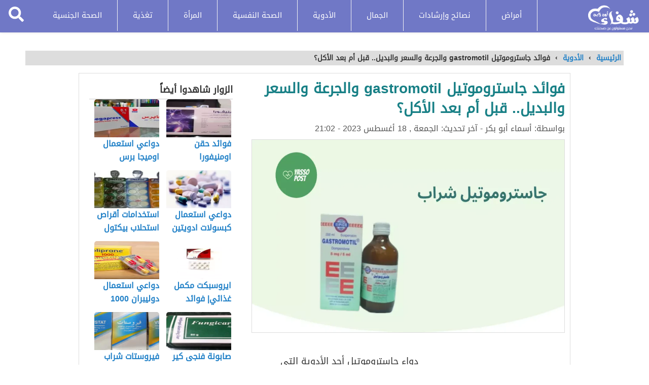

--- FILE ---
content_type: text/html; charset=UTF-8
request_url: https://shefaonline.com/%D9%81%D9%88%D8%A7%D8%A6%D8%AF-%D8%AC%D8%A7%D8%B3%D8%AA%D8%B1%D9%88%D9%85%D9%88%D8%AA%D9%8A%D9%84-gastromotil-%D9%88%D8%A7%D9%84%D8%AC%D8%B1%D8%B9%D8%A9-%D9%88%D8%A7%D9%84%D8%B3%D8%B9%D8%B1-%D9%88/
body_size: 19378
content:
<!DOCTYPE html>
<html lang="ar" class="client-nojs" dir="rtl">
	<head>
	<meta http-equiv="Content-Type" content="text/html; charset=UTF-8">
	<meta name="viewport" content="width=device-width, initial-scale=1.0, maximum-scale=1.0">
	<title>
										فوائد جاستروموتيل gastromotil والجرعة والسعر والبديل.. قبل أم بعد الأكل؟‎ - شفاء أون لاين									</title>
		 <meta property="og:title" content="فوائد جاستروموتيل gastromotil والجرعة والسعر والبديل.. قبل أم بعد الأكل؟‎ - شفاء أون لاين - شفاء أون لاين"><meta name="twitter:title" content="فوائد جاستروموتيل gastromotil والجرعة والسعر والبديل.. قبل أم بعد الأكل؟‎ - شفاء أون لاين - شفاء أون لاين">
    <meta name="msapplication-TileColor" content="#ffffff">
	<script src="https://ajax.googleapis.com/ajax/libs/jquery/3.5.1/jquery.min.js"></script>

		
	            <script type="text/javascript"> var epic_news_ajax_url = 'https://shefaonline.com/?epic-ajax-request=epic-ne'; </script>
            
<!-- تحسين محرك البحث بواسطة رانك ماث - https://rankmath.com/ -->
<meta name="description" content="دواء جاستروموتيل أحد الأدوية التي تعالج انتفاخات البطن والغثيان، إذ أن هناك أشخاص كثيرون لديهم معاناة مع الانتفاخات بالمعدة، وذلك يرجع لتناول أطعمة محددة تؤدي"/>
<meta name="robots" content="follow, index, max-snippet:-1, max-video-preview:-1, max-image-preview:large"/>
<link rel="canonical" href="https://shefaonline.com/%d9%81%d9%88%d8%a7%d8%a6%d8%af-%d8%ac%d8%a7%d8%b3%d8%aa%d8%b1%d9%88%d9%85%d9%88%d8%aa%d9%8a%d9%84-gastromotil-%d9%88%d8%a7%d9%84%d8%ac%d8%b1%d8%b9%d8%a9-%d9%88%d8%a7%d9%84%d8%b3%d8%b9%d8%b1-%d9%88/" />
<meta property="og:locale" content="ar_AR" />
<meta property="og:type" content="article" />
<meta property="og:title" content="فوائد جاستروموتيل gastromotil والجرعة والسعر والبديل.. قبل أم بعد الأكل؟‎ - شفاء أون لاين" />
<meta property="og:description" content="دواء جاستروموتيل أحد الأدوية التي تعالج انتفاخات البطن والغثيان، إذ أن هناك أشخاص كثيرون لديهم معاناة مع الانتفاخات بالمعدة، وذلك يرجع لتناول أطعمة محددة تؤدي" />
<meta property="og:url" content="https://shefaonline.com/%d9%81%d9%88%d8%a7%d8%a6%d8%af-%d8%ac%d8%a7%d8%b3%d8%aa%d8%b1%d9%88%d9%85%d9%88%d8%aa%d9%8a%d9%84-gastromotil-%d9%88%d8%a7%d9%84%d8%ac%d8%b1%d8%b9%d8%a9-%d9%88%d8%a7%d9%84%d8%b3%d8%b9%d8%b1-%d9%88/" />
<meta property="og:site_name" content="شفاء أون لاين" />
<meta property="article:section" content="الأدوية" />
<meta property="og:image" content="https://shefaonline.com/wp-content/uploads/2023/08/فوائد-جاستروموتيل-gastromotil.webp" />
<meta property="og:image:secure_url" content="https://shefaonline.com/wp-content/uploads/2023/08/فوائد-جاستروموتيل-gastromotil.webp" />
<meta property="og:image:width" content="1024" />
<meta property="og:image:height" content="576" />
<meta property="og:image:alt" content="فوائد جاستروموتيل gastromotil والجرعة والسعر والبديل.. قبل أم بعد الأكل؟‎" />
<meta property="og:image:type" content="image/webp" />
<meta property="article:published_time" content="2023-08-18T21:02:43+03:00" />
<meta name="twitter:card" content="summary_large_image" />
<meta name="twitter:title" content="فوائد جاستروموتيل gastromotil والجرعة والسعر والبديل.. قبل أم بعد الأكل؟‎ - شفاء أون لاين" />
<meta name="twitter:description" content="دواء جاستروموتيل أحد الأدوية التي تعالج انتفاخات البطن والغثيان، إذ أن هناك أشخاص كثيرون لديهم معاناة مع الانتفاخات بالمعدة، وذلك يرجع لتناول أطعمة محددة تؤدي" />
<meta name="twitter:image" content="https://shefaonline.com/wp-content/uploads/2023/08/فوائد-جاستروموتيل-gastromotil.webp" />
<meta name="twitter:label1" content="كُتب بواسطة" />
<meta name="twitter:data1" content="أسماء أبو بكر" />
<meta name="twitter:label2" content="مدة القراءة" />
<meta name="twitter:data2" content="دقيقتين (2)" />
<script type="application/ld+json" class="rank-math-schema">{"@context":"https://schema.org","@graph":[{"@type":["Organization","Person"],"@id":"https://shefaonline.com/#person","name":"\u0634\u0641\u0627\u0621 \u0623\u0648\u0646 \u0644\u0627\u064a\u0646","url":"https://shefaonline.com"},{"@type":"WebSite","@id":"https://shefaonline.com/#website","url":"https://shefaonline.com","name":"\u0634\u0641\u0627\u0621 \u0623\u0648\u0646 \u0644\u0627\u064a\u0646","publisher":{"@id":"https://shefaonline.com/#person"},"inLanguage":"ar"},{"@type":"ImageObject","@id":"https://shefaonline.com/wp-content/uploads/2023/08/\u0641\u0648\u0627\u0626\u062f-\u062c\u0627\u0633\u062a\u0631\u0648\u0645\u0648\u062a\u064a\u0644-gastromotil.webp","url":"https://shefaonline.com/wp-content/uploads/2023/08/\u0641\u0648\u0627\u0626\u062f-\u062c\u0627\u0633\u062a\u0631\u0648\u0645\u0648\u062a\u064a\u0644-gastromotil.webp","width":"1024","height":"576","inLanguage":"ar"},{"@type":"WebPage","@id":"https://shefaonline.com/%d9%81%d9%88%d8%a7%d8%a6%d8%af-%d8%ac%d8%a7%d8%b3%d8%aa%d8%b1%d9%88%d9%85%d9%88%d8%aa%d9%8a%d9%84-gastromotil-%d9%88%d8%a7%d9%84%d8%ac%d8%b1%d8%b9%d8%a9-%d9%88%d8%a7%d9%84%d8%b3%d8%b9%d8%b1-%d9%88/#webpage","url":"https://shefaonline.com/%d9%81%d9%88%d8%a7%d8%a6%d8%af-%d8%ac%d8%a7%d8%b3%d8%aa%d8%b1%d9%88%d9%85%d9%88%d8%aa%d9%8a%d9%84-gastromotil-%d9%88%d8%a7%d9%84%d8%ac%d8%b1%d8%b9%d8%a9-%d9%88%d8%a7%d9%84%d8%b3%d8%b9%d8%b1-%d9%88/","name":"\u0641\u0648\u0627\u0626\u062f \u062c\u0627\u0633\u062a\u0631\u0648\u0645\u0648\u062a\u064a\u0644 gastromotil \u0648\u0627\u0644\u062c\u0631\u0639\u0629 \u0648\u0627\u0644\u0633\u0639\u0631 \u0648\u0627\u0644\u0628\u062f\u064a\u0644.. \u0642\u0628\u0644 \u0623\u0645 \u0628\u0639\u062f \u0627\u0644\u0623\u0643\u0644\u061f\u200e - \u0634\u0641\u0627\u0621 \u0623\u0648\u0646 \u0644\u0627\u064a\u0646","datePublished":"2023-08-18T21:02:43+03:00","dateModified":"2023-08-18T21:02:43+03:00","isPartOf":{"@id":"https://shefaonline.com/#website"},"primaryImageOfPage":{"@id":"https://shefaonline.com/wp-content/uploads/2023/08/\u0641\u0648\u0627\u0626\u062f-\u062c\u0627\u0633\u062a\u0631\u0648\u0645\u0648\u062a\u064a\u0644-gastromotil.webp"},"inLanguage":"ar"},{"@type":"Person","@id":"https://shefaonline.com/author/asmaa-bakr/","name":"\u0623\u0633\u0645\u0627\u0621 \u0623\u0628\u0648 \u0628\u0643\u0631","url":"https://shefaonline.com/author/asmaa-bakr/","image":{"@type":"ImageObject","@id":"https://secure.gravatar.com/avatar/34378b41238b48abafa5b0fe765b8e7c2342536a5ff6952f8d0721d037181807?s=96&amp;d=blank&amp;r=g","url":"https://secure.gravatar.com/avatar/34378b41238b48abafa5b0fe765b8e7c2342536a5ff6952f8d0721d037181807?s=96&amp;d=blank&amp;r=g","caption":"\u0623\u0633\u0645\u0627\u0621 \u0623\u0628\u0648 \u0628\u0643\u0631","inLanguage":"ar"}},{"@type":"BlogPosting","headline":"\u0641\u0648\u0627\u0626\u062f \u062c\u0627\u0633\u062a\u0631\u0648\u0645\u0648\u062a\u064a\u0644 gastromotil \u0648\u0627\u0644\u062c\u0631\u0639\u0629 \u0648\u0627\u0644\u0633\u0639\u0631 \u0648\u0627\u0644\u0628\u062f\u064a\u0644.. \u0642\u0628\u0644 \u0623\u0645 \u0628\u0639\u062f \u0627\u0644\u0623\u0643\u0644\u061f\u200e - \u0634\u0641\u0627\u0621 \u0623\u0648\u0646 \u0644\u0627\u064a\u0646","datePublished":"2023-08-18T21:02:43+03:00","dateModified":"2023-08-18T21:02:43+03:00","articleSection":"\u0627\u0644\u0623\u062f\u0648\u064a\u0629","author":{"@id":"https://shefaonline.com/author/asmaa-bakr/","name":"\u0623\u0633\u0645\u0627\u0621 \u0623\u0628\u0648 \u0628\u0643\u0631"},"publisher":{"@id":"https://shefaonline.com/#person"},"description":"\u062f\u0648\u0627\u0621 \u062c\u0627\u0633\u062a\u0631\u0648\u0645\u0648\u062a\u064a\u0644 \u0623\u062d\u062f \u0627\u0644\u0623\u062f\u0648\u064a\u0629 \u0627\u0644\u062a\u064a \u062a\u0639\u0627\u0644\u062c \u0627\u0646\u062a\u0641\u0627\u062e\u0627\u062a \u0627\u0644\u0628\u0637\u0646 \u0648\u0627\u0644\u063a\u062b\u064a\u0627\u0646\u060c \u0625\u0630 \u0623\u0646 \u0647\u0646\u0627\u0643 \u0623\u0634\u062e\u0627\u0635 \u0643\u062b\u064a\u0631\u0648\u0646 \u0644\u062f\u064a\u0647\u0645 \u0645\u0639\u0627\u0646\u0627\u0629 \u0645\u0639 \u0627\u0644\u0627\u0646\u062a\u0641\u0627\u062e\u0627\u062a \u0628\u0627\u0644\u0645\u0639\u062f\u0629\u060c \u0648\u0630\u0644\u0643 \u064a\u0631\u062c\u0639 \u0644\u062a\u0646\u0627\u0648\u0644 \u0623\u0637\u0639\u0645\u0629 \u0645\u062d\u062f\u062f\u0629 \u062a\u0624\u062f\u064a","name":"\u0641\u0648\u0627\u0626\u062f \u062c\u0627\u0633\u062a\u0631\u0648\u0645\u0648\u062a\u064a\u0644 gastromotil \u0648\u0627\u0644\u062c\u0631\u0639\u0629 \u0648\u0627\u0644\u0633\u0639\u0631 \u0648\u0627\u0644\u0628\u062f\u064a\u0644.. \u0642\u0628\u0644 \u0623\u0645 \u0628\u0639\u062f \u0627\u0644\u0623\u0643\u0644\u061f\u200e - \u0634\u0641\u0627\u0621 \u0623\u0648\u0646 \u0644\u0627\u064a\u0646","@id":"https://shefaonline.com/%d9%81%d9%88%d8%a7%d8%a6%d8%af-%d8%ac%d8%a7%d8%b3%d8%aa%d8%b1%d9%88%d9%85%d9%88%d8%aa%d9%8a%d9%84-gastromotil-%d9%88%d8%a7%d9%84%d8%ac%d8%b1%d8%b9%d8%a9-%d9%88%d8%a7%d9%84%d8%b3%d8%b9%d8%b1-%d9%88/#richSnippet","isPartOf":{"@id":"https://shefaonline.com/%d9%81%d9%88%d8%a7%d8%a6%d8%af-%d8%ac%d8%a7%d8%b3%d8%aa%d8%b1%d9%88%d9%85%d9%88%d8%aa%d9%8a%d9%84-gastromotil-%d9%88%d8%a7%d9%84%d8%ac%d8%b1%d8%b9%d8%a9-%d9%88%d8%a7%d9%84%d8%b3%d8%b9%d8%b1-%d9%88/#webpage"},"image":{"@id":"https://shefaonline.com/wp-content/uploads/2023/08/\u0641\u0648\u0627\u0626\u062f-\u062c\u0627\u0633\u062a\u0631\u0648\u0645\u0648\u062a\u064a\u0644-gastromotil.webp"},"inLanguage":"ar","mainEntityOfPage":{"@id":"https://shefaonline.com/%d9%81%d9%88%d8%a7%d8%a6%d8%af-%d8%ac%d8%a7%d8%b3%d8%aa%d8%b1%d9%88%d9%85%d9%88%d8%aa%d9%8a%d9%84-gastromotil-%d9%88%d8%a7%d9%84%d8%ac%d8%b1%d8%b9%d8%a9-%d9%88%d8%a7%d9%84%d8%b3%d8%b9%d8%b1-%d9%88/#webpage"}}]}</script>
<!-- /إضافة تحسين محركات البحث لووردبريس Rank Math -->

<link rel="alternate" title="oEmbed (JSON)" type="application/json+oembed" href="https://shefaonline.com/wp-json/oembed/1.0/embed?url=https%3A%2F%2Fshefaonline.com%2F%25d9%2581%25d9%2588%25d8%25a7%25d8%25a6%25d8%25af-%25d8%25ac%25d8%25a7%25d8%25b3%25d8%25aa%25d8%25b1%25d9%2588%25d9%2585%25d9%2588%25d8%25aa%25d9%258a%25d9%2584-gastromotil-%25d9%2588%25d8%25a7%25d9%2584%25d8%25ac%25d8%25b1%25d8%25b9%25d8%25a9-%25d9%2588%25d8%25a7%25d9%2584%25d8%25b3%25d8%25b9%25d8%25b1-%25d9%2588%2F" />
<link rel="alternate" title="oEmbed (XML)" type="text/xml+oembed" href="https://shefaonline.com/wp-json/oembed/1.0/embed?url=https%3A%2F%2Fshefaonline.com%2F%25d9%2581%25d9%2588%25d8%25a7%25d8%25a6%25d8%25af-%25d8%25ac%25d8%25a7%25d8%25b3%25d8%25aa%25d8%25b1%25d9%2588%25d9%2585%25d9%2588%25d8%25aa%25d9%258a%25d9%2584-gastromotil-%25d9%2588%25d8%25a7%25d9%2584%25d8%25ac%25d8%25b1%25d8%25b9%25d8%25a9-%25d9%2588%25d8%25a7%25d9%2584%25d8%25b3%25d8%25b9%25d8%25b1-%25d9%2588%2F&#038;format=xml" />
<!-- shefaonline.com is managing ads with Advanced Ads 1.56.1 --><script id="shefa-ready">
			window.advanced_ads_ready=function(e,a){a=a||"complete";var d=function(e){return"interactive"===a?"loading"!==e:"complete"===e};d(document.readyState)?e():document.addEventListener("readystatechange",(function(a){d(a.target.readyState)&&e()}),{once:"interactive"===a})},window.advanced_ads_ready_queue=window.advanced_ads_ready_queue||[];		</script>
		<style id='wp-img-auto-sizes-contain-inline-css' type='text/css'>
img:is([sizes=auto i],[sizes^="auto," i]){contain-intrinsic-size:3000px 1500px}
/*# sourceURL=wp-img-auto-sizes-contain-inline-css */
</style>
<link rel='stylesheet' id='wp-block-library-rtl-css' href='https://shefaonline.com/wp-includes/css/dist/block-library/style-rtl.min.css?ver=6.9' type='text/css' media='all' />
<style id='global-styles-inline-css' type='text/css'>
:root{--wp--preset--aspect-ratio--square: 1;--wp--preset--aspect-ratio--4-3: 4/3;--wp--preset--aspect-ratio--3-4: 3/4;--wp--preset--aspect-ratio--3-2: 3/2;--wp--preset--aspect-ratio--2-3: 2/3;--wp--preset--aspect-ratio--16-9: 16/9;--wp--preset--aspect-ratio--9-16: 9/16;--wp--preset--color--black: #000000;--wp--preset--color--cyan-bluish-gray: #abb8c3;--wp--preset--color--white: #ffffff;--wp--preset--color--pale-pink: #f78da7;--wp--preset--color--vivid-red: #cf2e2e;--wp--preset--color--luminous-vivid-orange: #ff6900;--wp--preset--color--luminous-vivid-amber: #fcb900;--wp--preset--color--light-green-cyan: #7bdcb5;--wp--preset--color--vivid-green-cyan: #00d084;--wp--preset--color--pale-cyan-blue: #8ed1fc;--wp--preset--color--vivid-cyan-blue: #0693e3;--wp--preset--color--vivid-purple: #9b51e0;--wp--preset--gradient--vivid-cyan-blue-to-vivid-purple: linear-gradient(135deg,rgb(6,147,227) 0%,rgb(155,81,224) 100%);--wp--preset--gradient--light-green-cyan-to-vivid-green-cyan: linear-gradient(135deg,rgb(122,220,180) 0%,rgb(0,208,130) 100%);--wp--preset--gradient--luminous-vivid-amber-to-luminous-vivid-orange: linear-gradient(135deg,rgb(252,185,0) 0%,rgb(255,105,0) 100%);--wp--preset--gradient--luminous-vivid-orange-to-vivid-red: linear-gradient(135deg,rgb(255,105,0) 0%,rgb(207,46,46) 100%);--wp--preset--gradient--very-light-gray-to-cyan-bluish-gray: linear-gradient(135deg,rgb(238,238,238) 0%,rgb(169,184,195) 100%);--wp--preset--gradient--cool-to-warm-spectrum: linear-gradient(135deg,rgb(74,234,220) 0%,rgb(151,120,209) 20%,rgb(207,42,186) 40%,rgb(238,44,130) 60%,rgb(251,105,98) 80%,rgb(254,248,76) 100%);--wp--preset--gradient--blush-light-purple: linear-gradient(135deg,rgb(255,206,236) 0%,rgb(152,150,240) 100%);--wp--preset--gradient--blush-bordeaux: linear-gradient(135deg,rgb(254,205,165) 0%,rgb(254,45,45) 50%,rgb(107,0,62) 100%);--wp--preset--gradient--luminous-dusk: linear-gradient(135deg,rgb(255,203,112) 0%,rgb(199,81,192) 50%,rgb(65,88,208) 100%);--wp--preset--gradient--pale-ocean: linear-gradient(135deg,rgb(255,245,203) 0%,rgb(182,227,212) 50%,rgb(51,167,181) 100%);--wp--preset--gradient--electric-grass: linear-gradient(135deg,rgb(202,248,128) 0%,rgb(113,206,126) 100%);--wp--preset--gradient--midnight: linear-gradient(135deg,rgb(2,3,129) 0%,rgb(40,116,252) 100%);--wp--preset--font-size--small: 13px;--wp--preset--font-size--medium: 20px;--wp--preset--font-size--large: 36px;--wp--preset--font-size--x-large: 42px;--wp--preset--spacing--20: 0.44rem;--wp--preset--spacing--30: 0.67rem;--wp--preset--spacing--40: 1rem;--wp--preset--spacing--50: 1.5rem;--wp--preset--spacing--60: 2.25rem;--wp--preset--spacing--70: 3.38rem;--wp--preset--spacing--80: 5.06rem;--wp--preset--shadow--natural: 6px 6px 9px rgba(0, 0, 0, 0.2);--wp--preset--shadow--deep: 12px 12px 50px rgba(0, 0, 0, 0.4);--wp--preset--shadow--sharp: 6px 6px 0px rgba(0, 0, 0, 0.2);--wp--preset--shadow--outlined: 6px 6px 0px -3px rgb(255, 255, 255), 6px 6px rgb(0, 0, 0);--wp--preset--shadow--crisp: 6px 6px 0px rgb(0, 0, 0);}:where(.is-layout-flex){gap: 0.5em;}:where(.is-layout-grid){gap: 0.5em;}body .is-layout-flex{display: flex;}.is-layout-flex{flex-wrap: wrap;align-items: center;}.is-layout-flex > :is(*, div){margin: 0;}body .is-layout-grid{display: grid;}.is-layout-grid > :is(*, div){margin: 0;}:where(.wp-block-columns.is-layout-flex){gap: 2em;}:where(.wp-block-columns.is-layout-grid){gap: 2em;}:where(.wp-block-post-template.is-layout-flex){gap: 1.25em;}:where(.wp-block-post-template.is-layout-grid){gap: 1.25em;}.has-black-color{color: var(--wp--preset--color--black) !important;}.has-cyan-bluish-gray-color{color: var(--wp--preset--color--cyan-bluish-gray) !important;}.has-white-color{color: var(--wp--preset--color--white) !important;}.has-pale-pink-color{color: var(--wp--preset--color--pale-pink) !important;}.has-vivid-red-color{color: var(--wp--preset--color--vivid-red) !important;}.has-luminous-vivid-orange-color{color: var(--wp--preset--color--luminous-vivid-orange) !important;}.has-luminous-vivid-amber-color{color: var(--wp--preset--color--luminous-vivid-amber) !important;}.has-light-green-cyan-color{color: var(--wp--preset--color--light-green-cyan) !important;}.has-vivid-green-cyan-color{color: var(--wp--preset--color--vivid-green-cyan) !important;}.has-pale-cyan-blue-color{color: var(--wp--preset--color--pale-cyan-blue) !important;}.has-vivid-cyan-blue-color{color: var(--wp--preset--color--vivid-cyan-blue) !important;}.has-vivid-purple-color{color: var(--wp--preset--color--vivid-purple) !important;}.has-black-background-color{background-color: var(--wp--preset--color--black) !important;}.has-cyan-bluish-gray-background-color{background-color: var(--wp--preset--color--cyan-bluish-gray) !important;}.has-white-background-color{background-color: var(--wp--preset--color--white) !important;}.has-pale-pink-background-color{background-color: var(--wp--preset--color--pale-pink) !important;}.has-vivid-red-background-color{background-color: var(--wp--preset--color--vivid-red) !important;}.has-luminous-vivid-orange-background-color{background-color: var(--wp--preset--color--luminous-vivid-orange) !important;}.has-luminous-vivid-amber-background-color{background-color: var(--wp--preset--color--luminous-vivid-amber) !important;}.has-light-green-cyan-background-color{background-color: var(--wp--preset--color--light-green-cyan) !important;}.has-vivid-green-cyan-background-color{background-color: var(--wp--preset--color--vivid-green-cyan) !important;}.has-pale-cyan-blue-background-color{background-color: var(--wp--preset--color--pale-cyan-blue) !important;}.has-vivid-cyan-blue-background-color{background-color: var(--wp--preset--color--vivid-cyan-blue) !important;}.has-vivid-purple-background-color{background-color: var(--wp--preset--color--vivid-purple) !important;}.has-black-border-color{border-color: var(--wp--preset--color--black) !important;}.has-cyan-bluish-gray-border-color{border-color: var(--wp--preset--color--cyan-bluish-gray) !important;}.has-white-border-color{border-color: var(--wp--preset--color--white) !important;}.has-pale-pink-border-color{border-color: var(--wp--preset--color--pale-pink) !important;}.has-vivid-red-border-color{border-color: var(--wp--preset--color--vivid-red) !important;}.has-luminous-vivid-orange-border-color{border-color: var(--wp--preset--color--luminous-vivid-orange) !important;}.has-luminous-vivid-amber-border-color{border-color: var(--wp--preset--color--luminous-vivid-amber) !important;}.has-light-green-cyan-border-color{border-color: var(--wp--preset--color--light-green-cyan) !important;}.has-vivid-green-cyan-border-color{border-color: var(--wp--preset--color--vivid-green-cyan) !important;}.has-pale-cyan-blue-border-color{border-color: var(--wp--preset--color--pale-cyan-blue) !important;}.has-vivid-cyan-blue-border-color{border-color: var(--wp--preset--color--vivid-cyan-blue) !important;}.has-vivid-purple-border-color{border-color: var(--wp--preset--color--vivid-purple) !important;}.has-vivid-cyan-blue-to-vivid-purple-gradient-background{background: var(--wp--preset--gradient--vivid-cyan-blue-to-vivid-purple) !important;}.has-light-green-cyan-to-vivid-green-cyan-gradient-background{background: var(--wp--preset--gradient--light-green-cyan-to-vivid-green-cyan) !important;}.has-luminous-vivid-amber-to-luminous-vivid-orange-gradient-background{background: var(--wp--preset--gradient--luminous-vivid-amber-to-luminous-vivid-orange) !important;}.has-luminous-vivid-orange-to-vivid-red-gradient-background{background: var(--wp--preset--gradient--luminous-vivid-orange-to-vivid-red) !important;}.has-very-light-gray-to-cyan-bluish-gray-gradient-background{background: var(--wp--preset--gradient--very-light-gray-to-cyan-bluish-gray) !important;}.has-cool-to-warm-spectrum-gradient-background{background: var(--wp--preset--gradient--cool-to-warm-spectrum) !important;}.has-blush-light-purple-gradient-background{background: var(--wp--preset--gradient--blush-light-purple) !important;}.has-blush-bordeaux-gradient-background{background: var(--wp--preset--gradient--blush-bordeaux) !important;}.has-luminous-dusk-gradient-background{background: var(--wp--preset--gradient--luminous-dusk) !important;}.has-pale-ocean-gradient-background{background: var(--wp--preset--gradient--pale-ocean) !important;}.has-electric-grass-gradient-background{background: var(--wp--preset--gradient--electric-grass) !important;}.has-midnight-gradient-background{background: var(--wp--preset--gradient--midnight) !important;}.has-small-font-size{font-size: var(--wp--preset--font-size--small) !important;}.has-medium-font-size{font-size: var(--wp--preset--font-size--medium) !important;}.has-large-font-size{font-size: var(--wp--preset--font-size--large) !important;}.has-x-large-font-size{font-size: var(--wp--preset--font-size--x-large) !important;}
/*# sourceURL=global-styles-inline-css */
</style>

<style id='classic-theme-styles-inline-css' type='text/css'>
/*! This file is auto-generated */
.wp-block-button__link{color:#fff;background-color:#32373c;border-radius:9999px;box-shadow:none;text-decoration:none;padding:calc(.667em + 2px) calc(1.333em + 2px);font-size:1.125em}.wp-block-file__button{background:#32373c;color:#fff;text-decoration:none}
/*# sourceURL=/wp-includes/css/classic-themes.min.css */
</style>
<link rel='stylesheet' id='authors-list-css-css' href='https://shefaonline.com/wp-content/plugins/authors-list/backend/assets/css/front.css?ver=2.0.6.2' type='text/css' media='all' />
<link rel='stylesheet' id='jquery-ui-css-css' href='https://shefaonline.com/wp-content/plugins/authors-list/backend/assets/css/jquery-ui.css?ver=2.0.6.2' type='text/css' media='all' />
<link rel='stylesheet' id='toc-screen-css' href='https://shefaonline.com/wp-content/plugins/table-of-contents-plus/screen.min.css?ver=2411.1' type='text/css' media='all' />
<link rel='stylesheet' id='almawdo3_pgwslidercss-css' href='https://shefaonline.com/wp-content/themes/shefa/style.css?ver=1.5' type='text/css' media='all' />
<link rel='stylesheet' id='epic-icon-css' href='https://shefaonline.com/wp-content/plugins/epic-news-element/assets/fonts/jegicon/jegicon.css?ver=6.9' type='text/css' media='all' />
<link rel='stylesheet' id='font-awesome-css' href='https://shefaonline.com/wp-content/plugins/elementor/assets/lib/font-awesome/css/font-awesome.min.css?ver=4.7.0' type='text/css' media='all' />
<link rel='stylesheet' id='epic-style-css' href='https://shefaonline.com/wp-content/plugins/epic-news-element/assets/css/style.min.css?ver=6.9' type='text/css' media='all' />
<script type="text/javascript" src="https://shefaonline.com/wp-includes/js/jquery/jquery.min.js?ver=3.7.1" id="jquery-core-js"></script>
<script type="text/javascript" src="https://shefaonline.com/wp-includes/js/jquery/jquery-migrate.min.js?ver=3.4.1" id="jquery-migrate-js"></script>
<script type="text/javascript" id="my_loadmore-js-extra">
/* <![CDATA[ */
var misha_loadmore_params = {"ajaxurl":"https://shefaonline.com/wp-admin/admin-ajax.php","posts":"{\"page\":0,\"name\":\"%d9%81%d9%88%d8%a7%d8%a6%d8%af-%d8%ac%d8%a7%d8%b3%d8%aa%d8%b1%d9%88%d9%85%d9%88%d8%aa%d9%8a%d9%84-gastromotil-%d9%88%d8%a7%d9%84%d8%ac%d8%b1%d8%b9%d8%a9-%d9%88%d8%a7%d9%84%d8%b3%d8%b9%d8%b1-%d9%88\",\"error\":\"\",\"m\":\"\",\"p\":0,\"post_parent\":\"\",\"subpost\":\"\",\"subpost_id\":\"\",\"attachment\":\"\",\"attachment_id\":0,\"pagename\":\"\",\"page_id\":0,\"second\":\"\",\"minute\":\"\",\"hour\":\"\",\"day\":0,\"monthnum\":0,\"year\":0,\"w\":0,\"category_name\":\"\",\"tag\":\"\",\"cat\":\"\",\"tag_id\":\"\",\"author\":\"\",\"author_name\":\"\",\"feed\":\"\",\"tb\":\"\",\"paged\":0,\"meta_key\":\"\",\"meta_value\":\"\",\"preview\":\"\",\"s\":\"\",\"sentence\":\"\",\"title\":\"\",\"fields\":\"all\",\"menu_order\":\"\",\"embed\":\"\",\"category__in\":[],\"category__not_in\":[],\"category__and\":[],\"post__in\":[],\"post__not_in\":[],\"post_name__in\":[],\"tag__in\":[],\"tag__not_in\":[],\"tag__and\":[],\"tag_slug__in\":[],\"tag_slug__and\":[],\"post_parent__in\":[],\"post_parent__not_in\":[],\"author__in\":[],\"author__not_in\":[],\"search_columns\":[],\"post_type\":[\"post\",\"page\",\"e-landing-page\"],\"ignore_sticky_posts\":false,\"suppress_filters\":false,\"cache_results\":true,\"update_post_term_cache\":true,\"update_menu_item_cache\":false,\"lazy_load_term_meta\":true,\"update_post_meta_cache\":true,\"posts_per_page\":30,\"nopaging\":false,\"comments_per_page\":\"50\",\"no_found_rows\":false,\"order\":\"DESC\"}","current_page":"1","max_page":"0"};
//# sourceURL=my_loadmore-js-extra
/* ]]> */
</script>
<script type="text/javascript" src="https://shefaonline.com/wp-content/themes/shefa/js/myloadmore.js?ver=6.9" id="my_loadmore-js"></script>
<link rel="https://api.w.org/" href="https://shefaonline.com/wp-json/" /><link rel="alternate" title="JSON" type="application/json" href="https://shefaonline.com/wp-json/wp/v2/posts/17036" />		<script>
			document.documentElement.className = document.documentElement.className.replace('no-js', 'js');
		</script>
				<style>
			.no-js img.lazyload {
				display: none;
			}

			figure.wp-block-image img.lazyloading {
				min-width: 150px;
			}

						.lazyload, .lazyloading {
				opacity: 0;
			}

			.lazyloaded {
				opacity: 1;
				transition: opacity 400ms;
				transition-delay: 0ms;
			}

					</style>
		<meta name="generator" content="Elementor 3.26.0; features: e_font_icon_svg, additional_custom_breakpoints, e_element_cache; settings: css_print_method-external, google_font-enabled, font_display-auto">
			<style>
				.e-con.e-parent:nth-of-type(n+4):not(.e-lazyloaded):not(.e-no-lazyload),
				.e-con.e-parent:nth-of-type(n+4):not(.e-lazyloaded):not(.e-no-lazyload) * {
					background-image: none !important;
				}
				@media screen and (max-height: 1024px) {
					.e-con.e-parent:nth-of-type(n+3):not(.e-lazyloaded):not(.e-no-lazyload),
					.e-con.e-parent:nth-of-type(n+3):not(.e-lazyloaded):not(.e-no-lazyload) * {
						background-image: none !important;
					}
				}
				@media screen and (max-height: 640px) {
					.e-con.e-parent:nth-of-type(n+2):not(.e-lazyloaded):not(.e-no-lazyload),
					.e-con.e-parent:nth-of-type(n+2):not(.e-lazyloaded):not(.e-no-lazyload) * {
						background-image: none !important;
					}
				}
			</style>
			<link rel="icon" href="https://shefaonline.com/wp-content/uploads/2020/10/pngwing.com-2-75x75.png" sizes="32x32" />
<link rel="icon" href="https://shefaonline.com/wp-content/uploads/2020/10/pngwing.com-2-300x300.png" sizes="192x192" />
<link rel="apple-touch-icon" href="https://shefaonline.com/wp-content/uploads/2020/10/pngwing.com-2-300x300.png" />
<meta name="msapplication-TileImage" content="https://shefaonline.com/wp-content/uploads/2020/10/pngwing.com-2-300x300.png" />
<style id="jeg_dynamic_css" type="text/css" data-type="jeg_custom-css"></style>		<style type="text/css" id="wp-custom-css">
			.jeg_slide_caption .jeg_post_category a{
	background-color:#7078c6;
}
.jeg_thumb .jeg_post_category a{
	background-color:#7078c6;
}
.jeg_block_loadmore a.active, .jeg_block_loadmore a:hover {
    color: #fff;
    background: #7078c6;
    border-color: #3b44a1;
}
.jeg_ad .ads_image, .jeg_ad .ads_image_phone, .jeg_ad .ads_image_tablet{
	display:block !important;
}
.jeg_ad.jeg_ad_module.epic_module_10704_1_62293bebcff5f.top-ads img {
    height: 372px;

}
a.adlink.ads_image img {
    max-height: 372px;
}
div#nav-search-button {
    overflow: hidden;
}		</style>
		
          


<style type="text/css">

	/*New_css_selector*/
	.selector_content{
	    min-height:10px;
	    overflow: hidden;
	    padding: 10px;
	    border: 1px solid #ddd;
	    border-width: 1px 1px 2px 1px;
	    background-color: #f8f8f8;
	}
	.selector_content p{
	    margin:0px 0px 10px 0px;
	}
	.selector_content a{
    		font-weight: bold;
	}
	.selector_content ul,ol{
		margin:0px;
	}
	.selector_content ul ul, .selector_content ul ol{
		padding: 0px 15px;
	}
	.selector_content ol ul, .selector_content ol ol{
		padding: 0px 15px;
	}
	.selector_content ul ul a, .selector_content ul ol a{
		font-weight: normal !important;
	}
	.selector_content ol ul a, .selector_content ol ol a{
		font-weight: normal !important;
	}
	.sel_class:before{
	    content: "";
	    display: block;
	    margin-top: -60px;
	    height: 75px;
	    visibility: hidden;
	}

.tags_list .hidden-mobile:nth-child(1){
    display: block !important;
}
.tags_list .hidden-mobile:nth-child(2){
    display: block !important;
}
.tags_list .hidden-mobile:nth-child(3){
    display: block !important;
}

.show_g{
	display:block;
	text-align:center;
}
.show_s{
	display:none;
	text-align:center;
}

@media screen and (max-width:768px){
	.show_s{
		display:block;
		text-align:center;
	}
}


</style>

	<script data-ad-client="ca-pub-8015690282759181" async src="https://pagead2.googlesyndication.com/pagead/js/adsbygoogle.js"></script>


<meta name="google-site-verification" content="3vjMQ1U69GYaBOcQ2MFEfRg8v2s11cHr4kHZ-oCgRSY" />



<!-- Global site tag (gtag.js) - Google Analytics -->
<script async src="https://www.googletagmanager.com/gtag/js?id=G-5XDZS1ESW0"></script>
<script>
  window.dataLayer = window.dataLayer || [];
  function gtag(){dataLayer.push(arguments);}
  gtag('js', new Date());

  gtag('config', 'G-5XDZS1ESW0');
</script></head>



<body>

      <script type="text/javascript">
        window.mobilecheck = function() {
                      var check = false;
                      (function(a){if(/(android|bb\d+|meego).+mobile|avantgo|bada\/|blackberry|blazer|compal|elaine|fennec|hiptop|iemobile|ip(hone|od)|iris|kindle|lge |maemo|midp|mmp|mobile.+firefox|netfront|opera m(ob|in)i|palm( os)?|phone|p(ixi|re)\/|plucker|pocket|psp|series(4|6)0|symbian|treo|up\.(browser|link)|vodafone|wap|windows ce|xda|xiino/i.test(a)||/1207|6310|6590|3gso|4thp|50[1-6]i|770s|802s|a wa|abac|ac(er|oo|s\-)|ai(ko|rn)|al(av|ca|co)|amoi|an(ex|ny|yw)|aptu|ar(ch|go)|as(te|us)|attw|au(di|\-m|r |s )|avan|be(ck|ll|nq)|bi(lb|rd)|bl(ac|az)|br(e|v)w|bumb|bw\-(n|u)|c55\/|capi|ccwa|cdm\-|cell|chtm|cldc|cmd\-|co(mp|nd)|craw|da(it|ll|ng)|dbte|dc\-s|devi|dica|dmob|do(c|p)o|ds(12|\-d)|el(49|ai)|em(l2|ul)|er(ic|k0)|esl8|ez([4-7]0|os|wa|ze)|fetc|fly(\-|_)|g1 u|g560|gene|gf\-5|g\-mo|go(\.w|od)|gr(ad|un)|haie|hcit|hd\-(m|p|t)|hei\-|hi(pt|ta)|hp( i|ip)|hs\-c|ht(c(\-| |_|a|g|p|s|t)|tp)|hu(aw|tc)|i\-(20|go|ma)|i230|iac( |\-|\/)|ibro|idea|ig01|ikom|im1k|inno|ipaq|iris|ja(t|v)a|jbro|jemu|jigs|kddi|keji|kgt( |\/)|klon|kpt |kwc\-|kyo(c|k)|le(no|xi)|lg( g|\/(k|l|u)|50|54|\-[a-w])|libw|lynx|m1\-w|m3ga|m50\/|ma(te|ui|xo)|mc(01|21|ca)|m\-cr|me(rc|ri)|mi(o8|oa|ts)|mmef|mo(01|02|bi|de|do|t(\-| |o|v)|zz)|mt(50|p1|v )|mwbp|mywa|n10[0-2]|n20[2-3]|n30(0|2)|n50(0|2|5)|n7(0(0|1)|10)|ne((c|m)\-|on|tf|wf|wg|wt)|nok(6|i)|nzph|o2im|op(ti|wv)|oran|owg1|p800|pan(a|d|t)|pdxg|pg(13|\-([1-8]|c))|phil|pire|pl(ay|uc)|pn\-2|po(ck|rt|se)|prox|psio|pt\-g|qa\-a|qc(07|12|21|32|60|\-[2-7]|i\-)|qtek|r380|r600|raks|rim9|ro(ve|zo)|s55\/|sa(ge|ma|mm|ms|ny|va)|sc(01|h\-|oo|p\-)|sdk\/|se(c(\-|0|1)|47|mc|nd|ri)|sgh\-|shar|sie(\-|m)|sk\-0|sl(45|id)|sm(al|ar|b3|it|t5)|so(ft|ny)|sp(01|h\-|v\-|v )|sy(01|mb)|t2(18|50)|t6(00|10|18)|ta(gt|lk)|tcl\-|tdg\-|tel(i|m)|tim\-|t\-mo|to(pl|sh)|ts(70|m\-|m3|m5)|tx\-9|up(\.b|g1|si)|utst|v400|v750|veri|vi(rg|te)|vk(40|5[0-3]|\-v)|vm40|voda|vulc|vx(52|53|60|61|70|80|81|83|85|98)|w3c(\-| )|webc|whit|wi(g |nc|nw)|wmlb|wonu|x700|yas\-|your|zeto|zte\-/i.test(a.substr(0,4)))check = true})(navigator.userAgent||navigator.vendor||window.opera);
                      return check;
                    }
            window.devicecheck = function() {
                     if(window.mobilecheck()) 
                      return 'mobile';
                      else
                      return 'desktop';
                    }
        </script>

             <!--Wrapper-->
<div class="off-menu-wrapper">
  <div class="inner-wrapper"> <a class="close-off-menu" name="startFromTop"></a> 
    
    <!--Side Navigation - On Mobile and Tablet-->
    <nav class="side-nav hidden-desktop">
      <ul>
        <li><a href="https://shefaonline.com/"><span class="icon categoriesNav"></span>التصنيفات</a></li>
      </ul>
 <!--Social Media-->
    <div class="social-media hidden-desktop">
							</div>
      <!--/Social Media--> 
    </nav>
    <!--/Side Navigation - On Mobile and Tablet--> 

   <header class="header">
<a data-c="لوجو موقع شفاء" class="logo"  style="background:none;" href="https://shefaonline.com/" title="شفاء أون لاين"><img style="--smush-placeholder-width: 100px; --smush-placeholder-aspect-ratio: 100/50;max-height:50px;" height="50" width="100" data-src="https://shefaonline.com/wp-content/uploads/2021/11/logo-light.png.webp" alt="شفاء أون لاين" src="[data-uri]" class="lazyload"><noscript><img style="max-height:50px;" height="50" width="100" src="https://shefaonline.com/wp-content/uploads/2021/11/logo-light.png.webp" alt="شفاء أون لاين"></noscript></a>
	   
  <input class="menu-btn" type="checkbox" id="menu-btn">
  <label class="menu-icon" for="menu-btn">
    <span class="navicon"></span>
  </label>
  <ul class="menu" id="menuTop">
    <li class="header-search" style="margin-right:10px">
      <div class="nav-search">
        <div class="nav-search-button" id="nav-search-button">
          <svg aria-hidden="true" focusable="false" data-prefix="fas" data-icon="search" role="img" xmlns="http://www.w3.org/2000/svg" viewBox="0 0 512 512" class="svg-inline--fa fa-search fa-w-16 fa-2x">
            <path fill="currentColor" d="M505 442.7L405.3 343c-4.5-4.5-10.6-7-17-7H372c27.6-35.3 44-79.7 44-128C416 93.1 322.9 0 208 0S0 93.1 0 208s93.1 208 208 208c48.3 0 92.7-16.4 128-44v16.3c0 6.4 2.5 12.5 7 17l99.7 99.7c9.4 9.4 24.6 9.4 33.9 0l28.3-28.3c9.4-9.4 9.4-24.6.1-34zM208 336c-70.7 0-128-57.2-128-128 0-70.7 57.2-128 128-128 70.7 0 128 57.2 128 128 0 70.7-57.2 128-128 128z" class=""></path>
          </svg>
        </div>
        <form id="nav-search-form" action="https://shefaonline.com/" method="GET" style="display: none;">
          <div class="nav-search-inner">
            <input type="text" name="s" placeholder="اكتب واضغط">
            <span class="nav-search-close-button" id="nav-search-close-button" tabindex="0">✕</span>
          </div>
        </form>
      </div>
    </li>
  </ul>
	     <ul id="menu-top-menu" class="menu"><li id="menu-item-10896" class="menu-item menu-item-type-taxonomy menu-item-object-category menu-item-10896"><a href="https://shefaonline.com/category/%d8%a3%d9%85%d8%b1%d8%a7%d8%b6/">أمراض</a></li>
<li id="menu-item-13720" class="menu-item menu-item-type-taxonomy menu-item-object-category menu-item-13720"><a href="https://shefaonline.com/category/%d9%86%d8%b5%d8%a7%d8%a6%d8%ad-%d9%88%d8%a5%d8%b1%d8%b4%d8%a7%d8%af%d8%a7%d8%aa/">نصائح وإرشادات</a></li>
<li id="menu-item-7264" class="menu-item menu-item-type-taxonomy menu-item-object-category menu-item-7264"><a href="https://shefaonline.com/category/%d8%a7%d9%84%d8%ac%d9%85%d8%a7%d9%84/">الجمال</a></li>
<li id="menu-item-13638" class="menu-item menu-item-type-taxonomy menu-item-object-category current-post-ancestor current-menu-parent current-post-parent menu-item-13638"><a href="https://shefaonline.com/category/%d8%a7%d9%84%d8%a3%d8%af%d9%88%d9%8a%d8%a9/">الأدوية</a></li>
<li id="menu-item-14328" class="menu-item menu-item-type-taxonomy menu-item-object-category menu-item-14328"><a href="https://shefaonline.com/category/%d8%a7%d9%84%d8%b5%d8%ad%d8%a9-%d8%a7%d9%84%d9%86%d9%81%d8%b3%d9%8a%d8%a9/">الصحة النفسية</a></li>
<li id="menu-item-14329" class="menu-item menu-item-type-taxonomy menu-item-object-category menu-item-14329"><a href="https://shefaonline.com/category/%d8%a7%d9%84%d9%85%d8%b1%d8%a3%d8%a9/">المرأة</a></li>
<li id="menu-item-14330" class="menu-item menu-item-type-taxonomy menu-item-object-category menu-item-14330"><a href="https://shefaonline.com/category/%d8%aa%d8%ba%d8%b0%d9%8a%d8%a9/">تغذية</a></li>
<li id="menu-item-14331" class="menu-item menu-item-type-taxonomy menu-item-object-category menu-item-14331"><a href="https://shefaonline.com/category/%d8%a7%d9%84%d8%b5%d8%ad%d8%a9-%d8%a7%d9%84%d8%ac%d9%86%d8%b3%d9%8a%d8%a9/">الصحة الجنسية</a></li>
</ul>			</header>
<script>
  const targetDiv = document.getElementById("nav-search-form");
  const menuDiv = document.getElementById("menu-btn");
  const btnSearch = document.getElementById("nav-search-button");
  btnSearch.onclick = function() {
    targetDiv.style.display = "block";
    menuDiv.checked = false;
  };
  const btnClose = document.getElementById("nav-search-close-button");
  btnClose.onclick = function() {
    targetDiv.style.display = "none";
  };
</script>
           <!--Header-->
    
    <!--/Header-->
<div class="nullDev" style=" display: block; height: 70px; "></div>

<section class="container">      
            <div id="mw-js-message" style="display:none;"></div>

				
				
			</div>
			
		 		 
						 						<div class="row block-content">
				<div class="column">
					<div class="breadcrumbs" itemscope itemtype="http://schema.org/BreadcrumbList"><span itemprop="itemListElement" itemscope itemtype="http://schema.org/ListItem"><a class="breadcrumbs__link" href="https://shefaonline.com/" itemprop="item"><span itemprop="name">الرئيسية</span></a><meta itemprop="position" content="1" /></span><span class="breadcrumbs__separator"> › </span><span itemprop="itemListElement" itemscope itemtype="http://schema.org/ListItem"><a class="breadcrumbs__link" href="https://shefaonline.com/category/%d8%a7%d9%84%d8%a3%d8%af%d9%88%d9%8a%d8%a9/" itemprop="item"><span itemprop="name">الأدوية</span></a><meta itemprop="position" content="2" /></span><span class="breadcrumbs__separator"> › </span><span class="breadcrumbs__current">فوائد جاستروموتيل gastromotil والجرعة والسعر والبديل.. قبل أم بعد الأكل؟‎</span></div><!-- .breadcrumbs -->					
				</div>
			</div>
					<div class="row block-content inside-container">
				<article class="columns large-8 medium-12 small-12">
					<div class="article-box">
				 		<div class="article clearfix" role="article" itemscope="" itemtype="https://schema.org/Article">
												<h1 class="title p-title-" itemprop="headline">فوائد جاستروموتيل gastromotil والجرعة والسعر والبديل.. قبل أم بعد الأكل؟‎‎</h1>
						<div class="by">بواسطة: <span class="author_name" itemprop="author">أسماء أبو بكر</span>
						- آخر تحديث:  <span itemprop="dateModified">الجمعة , 18 أغسطس 2023 - 21:02</span></div>
						
																								<div class="article-img at-img-" itemprop="image">
						 <img id="articleimagediv" title="فوائد جاستروموتيل gastromotil والجرعة والسعر والبديل.. قبل أم بعد الأكل؟‎" data-src="https://shefaonline.com/wp-content/uploads/2023/08/فوائد-جاستروموتيل-gastromotil.webp" itemprop="image" alt="فوائد جاستروموتيل gastromotil والجرعة والسعر والبديل.. قبل أم بعد الأكل؟‎‎" src="[data-uri]" class="lazyload" style="--smush-placeholder-width: 1024px; --smush-placeholder-aspect-ratio: 1024/576;"><noscript><img id="articleimagediv" title="فوائد جاستروموتيل gastromotil والجرعة والسعر والبديل.. قبل أم بعد الأكل؟‎" src="https://shefaonline.com/wp-content/uploads/2023/08/فوائد-جاستروموتيل-gastromotil.webp" itemprop="image" alt="فوائد جاستروموتيل gastromotil والجرعة والسعر والبديل.. قبل أم بعد الأكل؟‎‎"></noscript>
						 </div>
						 						 

				     
						 						<div class="article-body row tags_list" itemprop="articleBody"> 
						
				 																						<div class="ads-top">
						<div id="div-gpt-ad-1430919439999-0-oop" class="hidden-desktop" style="display: none;">
						<!--Pub Mobile-->
						</div> 
						<div id="div-gpt-ad-1430919439999-0" class="hidden-desktop" style="max-height:215px;">
						<!--Pub Mobile-->
						</div>
				</div>
				 
											<div class="columns large-9 medium-9 small-12 left"> 
							<div class="article-text"><div id="mw-content-text" lang="ar" dir="rtl" class="mw-content-rtl">





	<div class="show_s">
    <!-- no ads-->
	</div>






<div class="article-body row tags_list">
<div class="columns large-9 medium-9 small-12 left">
<div class="article-text">
<div id="mw-content-text" class="mw-content-rtl" dir="rtl" lang="ar">
<p>دواء جاستروموتيل أحد الأدوية التي تعالج انتفاخات البطن والغثيان، إذ أن هناك أشخاص كثيرون لديهم معاناة مع الانتفاخات بالمعدة، وذلك يرجع لتناول أطعمة محددة تؤدي للغثيان والقيء ولا سيما لدى السيدات الحوامل,</p>
<p>يحتوي على مادة فعالة يطلق عليها دومبيريدون تساعد في تحريك تقلصات المعدة وكذلك الأمعاء ويقيها من الغثيان، ويثبط تأثير الدوبامين داخل الدماغ من خلال منعه من الارتباط بأي مستقبلات طرفية له، ويزيد من حركة الجهاز الهضمي دون أن يؤثر على معدل الإفرازات الهضمية، وبالتالي يسهل عملية تفريغ المعدة، ويمكنك من خلالنا معرفة فوائد جاستروموتيل gastromotil والجرعة والسعر والبديل.. قبل أم بعد الأكل؟.</p>
<h2><span id="_gastromotil">فوائد جاستروموتيل <strong>gastromotil</strong></span></h2>
<p>دواء جاستروموتيل من الأدوية التي لها فوائد متعددة في معالجة حالات مرضية كثيرة، وإليكم فوائد الدواء وهي كالآتي:</p>
<ul>
<li>يعمل على معالجة مشكلات الجهاز الهضمي.</li>
<li>يعالج عسر الهضم وينظم حركة الأمعاء.</li>
<li>يستخدم بعلاج حرقة <a href="https://shefaonline.com/%d9%84%d9%8a%d9%81%d8%a7%d9%86%d9%8a%d9%83-%d9%85%d8%b6%d8%a7%d8%af-%d8%ad%d9%8a%d9%88%d9%8a-%d9%84%d8%b9%d9%84%d8%a7%d8%ac-%d8%ac%d8%b1%d8%ab%d9%88%d9%85%d8%a9-%d8%a7%d9%84%d9%85%d8%b9%d8%af%d8%a9/" target="_blank" rel="noopener">المعدة</a> والغثيان والقيء.</li>
<li>يقضي على انتفاخات البطن والمعدة.</li>
<li>يعالج ارتجاع المري.</li>
<li>يساعد في معالجة الدوخة والدوار الشديد.</li>
<li>كما أنه فعال في معالجة مرض يسمى باركنسون.</li>
<li>منظم لحركة القنوات الهضمية الهضمية بعد أن يتم إجراء العمليات الجراحية.</li>
<li>يستخدم الدواء في معالجة المشكلات التي تزيد من إدرار اللبن داخل صدر المرضعات.</li>
</ul>
<h2><span id="i">جرعة دواء جاستروموتيل</span></h2>
<p>دواء جاستروموتيل من الأدوية التي تستخدم لمعالجة بعض الحالات التي تعاني من عنصر الهضم، وغيرها من الأشياء المشابهة والجرعة تكون حسب كل حالة ويتم تحديدها من قبل الطبيب، وإليكم الجرعات وهي كالآتي:</p>
<ul>
<li>الأطفال الجرعة من 2 مللي إلى أربعة تؤخذ جرعة كل ثمان ساعات أي ثلاث مرات باليوم.</li>
<li>البالغين الجرعة ثلاث مرات يومياً قبل تناول الأكل بحوالي نصف ساعة.</li>
<li>حالات الاضطرابات المتواجدة بالجهاز الهضمي يتم تناول 10 مللي من ثلاث إلى أربع مرات يومياً.</li>
<li>الغثيان لدى الكبار الجرعة 20 مللي يتم تناوله ثلاث مرات أو اربعة خلال اليوم.</li>
<li>غثيان مرضى الباركنسون 20 مللي من ثلاث إلى أربع مرات بشكل يومي.</li>
<li>إن تم نسيان الجرعة فلابد من تناولها حينما يتم تذكرها إلا إن كان قد اقترب الوقت المتعلق بالجرعة التالية، هنا تترك الجرعة الأولى وتؤخذ الثانية في موعدها ولا يتم مضاعفة الجرعة مطلقاً. إذ أنه قد يؤثر على الأشخاص بعد ذلك ويسبب لهم مشكلات طبية خطيرة.</li>
</ul>
<h2><span id="_gastromotil-2">سعر دواء <strong>gastromotil</strong></span></h2>
<p>سعر دواء جاستروموتيل له شكل لبوس وأقراص وشراب، وكل منهم مختلف في السعر، وإليكم سعر الدواء في الصيدليات المصرية وهو كالآتي:</p>
<ul>
<li>سعر لبوس جاستروماتيلا تركيز 30 مللي 75 جنيه.</li>
<li>جاستروموتيل أقراص السعر 15 جنيه.</li>
<li>شراب جاستروموتيل سعره بالصيدليات المصرية 25 جنيه.</li>
</ul>
<h2><span id="i-2">بدائل دواء جاستروموتيل</span></h2>
<p>هناك بدائل متعددة لدواء جاستروموتيل بإمكان الأشخاص استخدامها في حال لم تتوفر لديهم أشكال الدواء الأساسية، وإليكم البدائل وهي كالآتي:</p>
<ul>
<li>فاركوتيليوم تركيز 10 مللي العبوة بها 24 كبسوله السعر 75 جنيه.</li>
<li>موتيليوم التركيز 10 مللي العبوة بها 40 قرص السعر 56 جنيه.</li>
<li>موتينورم التركيز 125 مللي.</li>
<li>موتيل فاست فوار بي 10 أكياس السعر 5 جنيه.</li>
<li>دومي جيست العب هو بقى ست أكياس تركيز 10 مللي السعر 5 جنيه.</li>
<li>دوناراكس العبوة بها 30 قرص تركيز 10 مللي السعر 5 جنيه.</li>
</ul>
<h2><span id="_gastromotil-3">دواء <strong>gastromotil</strong> قبل أم بعد الأكل</span></h2>
<p>دواء جاستروموتيل من الأدوية التي تم تحديد الجرعات الخاصة بها لتكون قبل تناول الطعام بحوالي نصف ساعة، وهذا في جرعة البالغين حتى يخفف من الأعراض المتعلقة بالجهاز الهضمي والغثيان، وغيرها من الأشياء الأخرى التي يقوم الدواء بمعالجتها.</p>
<h2><span id="i-3">الآثار الجانبية لدواء جاستروموتيل</span></h2>
<p>هناك أضرار جانبية تتعلق بدواء جاستروموتيل قد تظهر لدى بعض الأشخاص الذين يقومون باستخدام الدواء في المعالجة للحالات التي لديهم، وإليكم الآثار الجانبية للدواء وهي كالآتي:</p>
<ul>
<li>الشعور بجفاف داخل الفم.</li>
<li>تضخمات في ثدي الأم وسيلان للبن.</li>
<li>الشعور بالصداع شديد.</li>
<li>ارتفاع بمستويات البرولاكتين في البلازما.</li>
<li>الإحساس بدوخة ودوار.</li>
<li>حدوث تورم في الفم مع عدم القدرة على نطق وتوهان.</li>
<li>عدم انتظام بضربات القلب مع فقدان بتوازن الجسم.</li>
<li>فقدان الشهية وعدم تواجد رغبة لتناول الطعام</li>
<li>الشعور بجفاف الحلق.</li>
<li>الإصابة بإسهال أو إمساك.</li>
<li>ظهور طفح جلدي أو حتى ارتكاريا.</li>
<li>حدوث تورمات بالجسم سواء في القدمين الوجه أو الساقين.</li>
<li>صعوبة في التبول أو وجود حرقة وآلام شديدة خلال التبول.</li>
</ul>
</div>
</div>
</div>
</div>
<div class="interactivity clearfix"></div>
   



</div></div>
							
							</div>
						</div>
						
						<div class="interactivity clearfix">
																		<div class="read-more-article hidden-desktop">
									<span>اقرأ:</span>
									<ul>
																				<li><a href="https://shefaonline.com/%d9%83%d9%88%d9%86%d8%aa%d8%a7%d9%81%d9%84%d9%88-%d8%a7%d9%82%d8%b1%d8%a7%d8%b5-%d8%b3%d8%b9%d8%b1-%d8%ac%d8%af%d9%8a%d8%af-conta-flu/">كونتافلو اقراص سعر جديد Conta Flu.. دواعي الاستعمال والجرعة</a></li>
																				<li><a href="https://shefaonline.com/%d9%83%d8%a7%d9%84%d8%b3%d9%8a%d9%85%d8%a7%d8%aa-2%d8%b4%d8%b1%d9%8a%d8%b7-%d8%a7%d9%84%d9%86%d8%b5%d8%b1/">دواعي استعمال كالسيمات 2شريط النصر.. الجرعة والسعر</a></li>
																				<li><a href="https://shefaonline.com/%d9%83%d9%84%d9%88%d8%aa%d8%b1%d9%8a%d8%b2%d9%88%d9%86-%d9%83%d8%b1%d9%8a%d9%85-clotrisone/">كلوتريزون كريم Clotrisone.. دواعي الاستعمال والآثار الجانبية والسعر</a></li>
											
									</ul>
								</div>
						 
						 
						 
						<div class="column"> 




	<div class="show_s">
   <!-- no ads-->
	</div>

	<div class="show_g">
 <!-- no ads-->
	</div>






			</div><br /><br /><br /><br />
							<div class="share visible-desktop hidden-mobile hidden-tablet" style="display: none;"> <ul><li>شارك المقالة</li>
				
											
							<li class="share-facebook"><a title="شارك على فيسبوك"  href="https://www.facebook.com/sharer/sharer.php?u=https://shefaonline.com/%d9%81%d9%88%d8%a7%d8%a6%d8%af-%d8%ac%d8%a7%d8%b3%d8%aa%d8%b1%d9%88%d9%85%d9%88%d8%aa%d9%8a%d9%84-gastromotil-%d9%88%d8%a7%d9%84%d8%ac%d8%b1%d8%b9%d8%a9-%d9%88%d8%a7%d9%84%d8%b3%d8%b9%d8%b1-%d9%88/" onclick="window.open(this.href, 'fbwin','left=20,top=20,width=500,height=300,toolbar=1,resizable=0'); return false;">فيسبوك</a></li>
				<li class="share-twitter"><a title="شارك على تويتر"  href="https://twitter.com/share?text=فوائد جاستروموتيل gastromotil والجرعة والسعر والبديل.. قبل أم بعد الأكل؟‎+https://shefaonline.com/%d9%81%d9%88%d8%a7%d8%a6%d8%af-%d8%ac%d8%a7%d8%b3%d8%aa%d8%b1%d9%88%d9%85%d9%88%d8%aa%d9%8a%d9%84-gastromotil-%d9%88%d8%a7%d9%84%d8%ac%d8%b1%d8%b9%d8%a9-%d9%88%d8%a7%d9%84%d8%b3%d8%b9%d8%b1-%d9%88/++-+%40فرانكو " onclick="window.open(this.href, 'fbwin','left=20,top=20,width=500,height=300,toolbar=1,resizable=0'); return false;">تويتر</a></li>
				<li class="share-google"><a title="شارك على جوجل+" href="https://plus.google.com/share?url=https://shefaonline.com/%d9%81%d9%88%d8%a7%d8%a6%d8%af-%d8%ac%d8%a7%d8%b3%d8%aa%d8%b1%d9%88%d9%85%d9%88%d8%aa%d9%8a%d9%84-gastromotil-%d9%88%d8%a7%d9%84%d8%ac%d8%b1%d8%b9%d8%a9-%d9%88%d8%a7%d9%84%d8%b3%d8%b9%d8%b1-%d9%88/" onclick="window.open(this.href, 'fbwin','left=20,top=20,width=500,height=300,toolbar=1,resizable=0'); return false;">جوجل+</a></li>
				</ul>
				</div>
				<div id="share-on-mobile" class="share hidden-desktop"> <ul><li>شارك المقالة</li>
								<li class="share-whatsapp hidden-desktop"><a onclick="ga('send', 'event', 'share links', 'click', 'whatsapp-share-mobile', 1);" href="whatsapp://send?text=https://shefaonline.com/%d9%81%d9%88%d8%a7%d8%a6%d8%af-%d8%ac%d8%a7%d8%b3%d8%aa%d8%b1%d9%88%d9%85%d9%88%d8%aa%d9%8a%d9%84-gastromotil-%d9%88%d8%a7%d9%84%d8%ac%d8%b1%d8%b9%d8%a9-%d9%88%d8%a7%d9%84%d8%b3%d8%b9%d8%b1-%d9%88/" ></a></li>
											
							<li class="share-facebook"><a title="شارك على فيسبوك" href="https://www.facebook.com/sharer/sharer.php?u=https://shefaonline.com/%d9%81%d9%88%d8%a7%d8%a6%d8%af-%d8%ac%d8%a7%d8%b3%d8%aa%d8%b1%d9%88%d9%85%d9%88%d8%aa%d9%8a%d9%84-gastromotil-%d9%88%d8%a7%d9%84%d8%ac%d8%b1%d8%b9%d8%a9-%d9%88%d8%a7%d9%84%d8%b3%d8%b9%d8%b1-%d9%88/" onclick="window.open(this.href, 'fbwin','left=20,top=20,width=500,height=300,toolbar=1,resizable=0'); return false;">فيسبوك</a></li>
				<li class="share-twitter"><a title="شارك على تويتر"  href="https://twitter.com/share?text=فوائد جاستروموتيل gastromotil والجرعة والسعر والبديل.. قبل أم بعد الأكل؟‎+https://shefaonline.com/%d9%81%d9%88%d8%a7%d8%a6%d8%af-%d8%ac%d8%a7%d8%b3%d8%aa%d8%b1%d9%88%d9%85%d9%88%d8%aa%d9%8a%d9%84-gastromotil-%d9%88%d8%a7%d9%84%d8%ac%d8%b1%d8%b9%d8%a9-%d9%88%d8%a7%d9%84%d8%b3%d8%b9%d8%b1-%d9%88/++-+%40فرانكو" onclick="window.open(this.href, 'fbwin','left=20,top=20,width=500,height=300,toolbar=1,resizable=0'); return false;">تويتر</a></li>
				<li class="share-google"><a title="شارك على جوجل+" href="https://plus.google.com/share?url=https://shefaonline.com/%d9%81%d9%88%d8%a7%d8%a6%d8%af-%d8%ac%d8%a7%d8%b3%d8%aa%d8%b1%d9%88%d9%85%d9%88%d8%aa%d9%8a%d9%84-gastromotil-%d9%88%d8%a7%d9%84%d8%ac%d8%b1%d8%b9%d8%a9-%d9%88%d8%a7%d9%84%d8%b3%d8%b9%d8%b1-%d9%88/" onclick="window.open(this.href, 'fbwin','left=20,top=20,width=500,height=300,toolbar=1,resizable=0'); return false;">جوجل+</a></li>
				</ul>
				</div>
							<div class="views" id="views"><span class="icon"></span> مشاهدة 3574</div>
						</div>
											</div>
				 				 					<div class="related-articles-list2">
						<h2 class="top-title"> مواضيع ذات صلة بـ  فوائد جاستروموتيل gastromotil والجرعة والسعر والبديل.. قبل أم بعد الأكل؟‎</h2>
												<ul class="row categories-list" itemscope="" itemtype="http://schema.org/Encyclopedia" style="margin-bottom: 0px;">
		
	
<li class="columns large-4 medium-3 small-6">

							<a href="https://shefaonline.com/%d9%83%d9%88%d9%86%d8%aa%d8%a7%d9%81%d9%84%d9%88-%d8%a7%d9%82%d8%b1%d8%a7%d8%b5-%d8%b3%d8%b9%d8%b1-%d8%ac%d8%af%d9%8a%d8%af-conta-flu/" class="category-box">
						<img title="كونتافلو اقراص سعر جديد Conta Flu.. دواعي الاستعمال والجرعة" data-src="https://shefaonline.com/wp-content/uploads/2024/07/كونتافلو-اقراص-سعر-جديد-Conta-Flu0.png.webp" class="avatar lazyload" width="192" height="110" alt="كونتافلو اقراص سعر جديد Conta Flu.. دواعي الاستعمال والجرعة" itemprop="articleAvatar" src="[data-uri]" style="--smush-placeholder-width: 192px; --smush-placeholder-aspect-ratio: 192/110;"><noscript><img title="كونتافلو اقراص سعر جديد Conta Flu.. دواعي الاستعمال والجرعة" src="https://shefaonline.com/wp-content/uploads/2024/07/كونتافلو-اقراص-سعر-جديد-Conta-Flu0.png.webp" class="avatar" width="192" height="110" alt="كونتافلو اقراص سعر جديد Conta Flu.. دواعي الاستعمال والجرعة" itemprop="articleAvatar"></noscript>
	
							
                <span class="title" itemprop="articleName">كونتافلو اقراص سعر جديد Conta Flu.. دواعي الاستعمال والجرعة</span>
                </a> </li>


	
	
<li class="columns large-4 medium-3 small-6">

							<a href="https://shefaonline.com/%d9%83%d8%a7%d9%84%d8%b3%d9%8a%d9%85%d8%a7%d8%aa-2%d8%b4%d8%b1%d9%8a%d8%b7-%d8%a7%d9%84%d9%86%d8%b5%d8%b1/" class="category-box">
						<img title="دواعي استعمال كالسيمات 2شريط النصر.. الجرعة والسعر" data-src="https://shefaonline.com/wp-content/uploads/2024/07/كالسيمات-2شريط-النصر.jpeg.webp" class="avatar lazyload" width="192" height="110" alt="دواعي استعمال كالسيمات 2شريط النصر.. الجرعة والسعر" itemprop="articleAvatar" src="[data-uri]" style="--smush-placeholder-width: 192px; --smush-placeholder-aspect-ratio: 192/110;"><noscript><img title="دواعي استعمال كالسيمات 2شريط النصر.. الجرعة والسعر" src="https://shefaonline.com/wp-content/uploads/2024/07/كالسيمات-2شريط-النصر.jpeg.webp" class="avatar" width="192" height="110" alt="دواعي استعمال كالسيمات 2شريط النصر.. الجرعة والسعر" itemprop="articleAvatar"></noscript>
	
							
                <span class="title" itemprop="articleName">دواعي استعمال كالسيمات 2شريط النصر.. الجرعة والسعر</span>
                </a> </li>


	
	
<li class="columns large-4 medium-3 small-6">

							<a href="https://shefaonline.com/%d9%83%d9%84%d9%88%d8%aa%d8%b1%d9%8a%d8%b2%d9%88%d9%86-%d9%83%d8%b1%d9%8a%d9%85-clotrisone/" class="category-box">
						<img title="كلوتريزون كريم Clotrisone.. دواعي الاستعمال والآثار الجانبية والسعر" data-src="https://shefaonline.com/wp-content/uploads/2024/07/كلوتريزون-كريم.jpg.webp" class="avatar lazyload" width="192" height="110" alt="كلوتريزون كريم Clotrisone.. دواعي الاستعمال والآثار الجانبية والسعر" itemprop="articleAvatar" src="[data-uri]" style="--smush-placeholder-width: 192px; --smush-placeholder-aspect-ratio: 192/110;"><noscript><img title="كلوتريزون كريم Clotrisone.. دواعي الاستعمال والآثار الجانبية والسعر" src="https://shefaonline.com/wp-content/uploads/2024/07/كلوتريزون-كريم.jpg.webp" class="avatar" width="192" height="110" alt="كلوتريزون كريم Clotrisone.. دواعي الاستعمال والآثار الجانبية والسعر" itemprop="articleAvatar"></noscript>
	
							
                <span class="title" itemprop="articleName">كلوتريزون كريم Clotrisone.. دواعي الاستعمال والآثار الجانبية والسعر</span>
                </a> </li>


				</ul>
					 					</div>
										</div>
				</article>
				<aside class="columns large-4 medium-12 small-12">
					
	<div class="show_g">
			</div>


				 					 
<div class="side-box"> <strong class="top-title">الزوار شاهدوا أيضاً</strong>
						<ul class="list vertical" itemscope="" itemtype="http://schema.org/Encyclopedia">
													<li class="columns large-6 medium-3 small-6">
								<a href="https://shefaonline.com/%d9%81%d9%88%d8%a7%d8%a6%d8%af-%d8%ad%d9%82%d9%86-%d8%a7%d9%88%d9%85%d9%86%d9%8a%d9%81%d9%88%d8%b1%d8%a7-omnivora/" title="فوائد حقن اومنيفورا Omnivora والأضرار والجرعة والسعر والبديل ">
			
<img itemprop="articleAvatar" data-src="https://shefaonline.com/wp-content/uploads/2021/12/فوائد-حقن-اومنيفورا-Omnivora-150x150.jpg.webp" alt="فوائد حقن اومنيفورا Omnivora والأضرار والجرعة والسعر والبديل " title="فوائد حقن اومنيفورا Omnivora والأضرار والجرعة والسعر والبديل " src="[data-uri]" class="lazyload" style="--smush-placeholder-width: 150px; --smush-placeholder-aspect-ratio: 150/150;"><noscript><img itemprop="articleAvatar" src="https://shefaonline.com/wp-content/uploads/2021/12/فوائد-حقن-اومنيفورا-Omnivora-150x150.jpg.webp" alt="فوائد حقن اومنيفورا Omnivora والأضرار والجرعة والسعر والبديل " title="فوائد حقن اومنيفورا Omnivora والأضرار والجرعة والسعر والبديل "></noscript>


									<span class="title" itemprop="articleName">فوائد حقن اومنيفورا Omnivora والأضرار والجرعة والسعر والبديل </span>
								</a>
							</li>
													<li class="columns large-6 medium-3 small-6">
								<a href="https://shefaonline.com/%d8%af%d9%88%d8%a7%d8%b9%d9%8a-%d8%a7%d8%b3%d8%aa%d8%b9%d9%85%d8%a7%d9%84-%d8%a7%d9%88%d9%85%d9%8a%d8%ac%d8%a7-%d8%a8%d8%b1%d8%b3-%d9%88%d9%81%d8%a7%d8%a6%d8%af%d8%aa%d9%87-%d9%84%d9%84%d8%aa%d8%a8/" title="دواعي استعمال اوميجا برس وفائدته للتبول اللاإرادي وسعر الصيدلية">
			
<img itemprop="articleAvatar" data-src="https://shefaonline.com/wp-content/uploads/2021/09/5108-150x150.jpg.webp" alt="دواعي استعمال اوميجا برس وفائدته للتبول اللاإرادي وسعر الصيدلية" title="دواعي استعمال اوميجا برس وفائدته للتبول اللاإرادي وسعر الصيدلية" src="[data-uri]" class="lazyload" style="--smush-placeholder-width: 150px; --smush-placeholder-aspect-ratio: 150/150;"><noscript><img itemprop="articleAvatar" src="https://shefaonline.com/wp-content/uploads/2021/09/5108-150x150.jpg.webp" alt="دواعي استعمال اوميجا برس وفائدته للتبول اللاإرادي وسعر الصيدلية" title="دواعي استعمال اوميجا برس وفائدته للتبول اللاإرادي وسعر الصيدلية"></noscript>


									<span class="title" itemprop="articleName">دواعي استعمال اوميجا برس وفائدته للتبول اللاإرادي وسعر الصيدلية</span>
								</a>
							</li>
													<li class="columns large-6 medium-3 small-6">
								<a href="https://shefaonline.com/%d8%af%d9%88%d8%a7%d8%b9%d9%8a-%d8%a7%d8%b3%d8%aa%d8%b9%d9%85%d8%a7%d9%84-%d9%83%d8%a8%d8%b3%d9%88%d9%84%d8%a7%d8%aa-%d8%a7%d8%af%d9%88%d9%8a%d8%aa%d9%8a%d9%86-30/" title="دواعي استعمال كبسولات ادويتين 30 والأعراض الجانبية والسعر">
			
<img itemprop="articleAvatar" data-src="https://shefaonline.com/wp-content/uploads/2021/09/دواعي-استعمال-كبسولات-ادويتين-30-والأعراض-الجانبية-والسعر-300x171.jpeg.webp" alt="دواعي استعمال كبسولات ادويتين 30 والأعراض الجانبية والسعر" title="دواعي استعمال كبسولات ادويتين 30 والأعراض الجانبية والسعر" src="[data-uri]" class="lazyload" style="--smush-placeholder-width: 300px; --smush-placeholder-aspect-ratio: 300/171;"><noscript><img itemprop="articleAvatar" src="https://shefaonline.com/wp-content/uploads/2021/09/دواعي-استعمال-كبسولات-ادويتين-30-والأعراض-الجانبية-والسعر-300x171.jpeg.webp" alt="دواعي استعمال كبسولات ادويتين 30 والأعراض الجانبية والسعر" title="دواعي استعمال كبسولات ادويتين 30 والأعراض الجانبية والسعر"></noscript>


									<span class="title" itemprop="articleName">دواعي استعمال كبسولات ادويتين 30 والأعراض الجانبية والسعر</span>
								</a>
							</li>
													<li class="columns large-6 medium-3 small-6">
								<a href="https://shefaonline.com/%d8%a7%d8%b3%d8%aa%d8%ae%d8%af%d8%a7%d9%85%d8%a7%d8%aa-%d8%a3%d9%82%d8%b1%d8%a7%d8%b5-%d8%a7%d8%b3%d8%aa%d8%ad%d9%84%d8%a7%d8%a8-%d8%a8%d9%8a%d9%83%d8%aa%d9%88%d9%84-pectol-fresh-%d9%84%d9%84%d8%ad/" title="استخدامات أقراص استحلاب بيكتول PECTOL FRESH للحامل والأطفال والسعر والأضرار المحتملة">
			
<img itemprop="articleAvatar" data-src="https://shefaonline.com/wp-content/uploads/2021/09/بيكتول-150x150.jpg.webp" alt="استخدامات أقراص استحلاب بيكتول PECTOL FRESH للحامل والأطفال والسعر والأضرار المحتملة" title="استخدامات أقراص استحلاب بيكتول PECTOL FRESH للحامل والأطفال والسعر والأضرار المحتملة" src="[data-uri]" class="lazyload" style="--smush-placeholder-width: 150px; --smush-placeholder-aspect-ratio: 150/150;"><noscript><img itemprop="articleAvatar" src="https://shefaonline.com/wp-content/uploads/2021/09/بيكتول-150x150.jpg.webp" alt="استخدامات أقراص استحلاب بيكتول PECTOL FRESH للحامل والأطفال والسعر والأضرار المحتملة" title="استخدامات أقراص استحلاب بيكتول PECTOL FRESH للحامل والأطفال والسعر والأضرار المحتملة"></noscript>


									<span class="title" itemprop="articleName">استخدامات أقراص استحلاب بيكتول PECTOL FRESH للحامل والأطفال والسعر والأضرار المحتملة</span>
								</a>
							</li>
													<li class="columns large-6 medium-3 small-6">
								<a href="https://shefaonline.com/%d9%85%d8%a7-%d9%87%d9%88-%d8%a7%d9%8a%d8%b1%d9%88%d8%b3%d8%a8%d9%83%d8%aa-irospect/" title="ايروسبكت مكمل غذائي| فوائد irospect والسعر والآثار الجانبية">
			
<img itemprop="articleAvatar" data-src="https://shefaonline.com/wp-content/uploads/2021/12/ما-هو-ايروسبكت-irospect-150x150.jpg.webp" alt="ايروسبكت مكمل غذائي| فوائد irospect والسعر والآثار الجانبية" title="ايروسبكت مكمل غذائي| فوائد irospect والسعر والآثار الجانبية" src="[data-uri]" class="lazyload" style="--smush-placeholder-width: 150px; --smush-placeholder-aspect-ratio: 150/150;"><noscript><img itemprop="articleAvatar" src="https://shefaonline.com/wp-content/uploads/2021/12/ما-هو-ايروسبكت-irospect-150x150.jpg.webp" alt="ايروسبكت مكمل غذائي| فوائد irospect والسعر والآثار الجانبية" title="ايروسبكت مكمل غذائي| فوائد irospect والسعر والآثار الجانبية"></noscript>


									<span class="title" itemprop="articleName">ايروسبكت مكمل غذائي| فوائد irospect والسعر والآثار الجانبية</span>
								</a>
							</li>
													<li class="columns large-6 medium-3 small-6">
								<a href="https://shefaonline.com/%d8%af%d9%88%d8%a7%d8%b9%d9%8a-%d8%a7%d8%b3%d8%aa%d8%b9%d9%85%d8%a7%d9%84-%d8%af%d9%88%d9%84%d9%8a%d8%a8%d8%b1%d8%a7%d9%86-1000/" title="دواعي استعمال دوليبران 1000 وخطورته والجرعة والفوائد والسعر والبديل">
			
<img itemprop="articleAvatar" data-src="https://shefaonline.com/wp-content/uploads/2023/02/دواعي-استعمال-دوليبران-1000-150x150.jpg.webp" alt="دواعي استعمال دوليبران 1000 وخطورته والجرعة والفوائد والسعر والبديل" title="دواعي استعمال دوليبران 1000 وخطورته والجرعة والفوائد والسعر والبديل" src="[data-uri]" class="lazyload" style="--smush-placeholder-width: 150px; --smush-placeholder-aspect-ratio: 150/150;"><noscript><img itemprop="articleAvatar" src="https://shefaonline.com/wp-content/uploads/2023/02/دواعي-استعمال-دوليبران-1000-150x150.jpg.webp" alt="دواعي استعمال دوليبران 1000 وخطورته والجرعة والفوائد والسعر والبديل" title="دواعي استعمال دوليبران 1000 وخطورته والجرعة والفوائد والسعر والبديل"></noscript>


									<span class="title" itemprop="articleName">دواعي استعمال دوليبران 1000 وخطورته والجرعة والفوائد والسعر والبديل</span>
								</a>
							</li>
													<li class="columns large-6 medium-3 small-6">
								<a href="https://shefaonline.com/%d8%b5%d8%a7%d8%a8%d9%88%d9%86%d8%a9-%d9%81%d9%86%d8%ac%d9%89-%d9%83%d9%8a%d8%b1-fungicare/" title="صابونة فنجى كير fungicare: الفوائد والمكونات والسعر والتجارب">
			
<img itemprop="articleAvatar" data-src="https://shefaonline.com/wp-content/uploads/2022/04/maxresdefault-150x150.jpg.webp" alt="صابونة فنجى كير fungicare: الفوائد والمكونات والسعر والتجارب" title="صابونة فنجى كير fungicare: الفوائد والمكونات والسعر والتجارب" src="[data-uri]" class="lazyload" style="--smush-placeholder-width: 150px; --smush-placeholder-aspect-ratio: 150/150;"><noscript><img itemprop="articleAvatar" src="https://shefaonline.com/wp-content/uploads/2022/04/maxresdefault-150x150.jpg.webp" alt="صابونة فنجى كير fungicare: الفوائد والمكونات والسعر والتجارب" title="صابونة فنجى كير fungicare: الفوائد والمكونات والسعر والتجارب"></noscript>


									<span class="title" itemprop="articleName">صابونة فنجى كير fungicare: الفوائد والمكونات والسعر والتجارب</span>
								</a>
							</li>
													<li class="columns large-6 medium-3 small-6">
								<a href="https://shefaonline.com/%d9%81%d9%8a%d8%b1%d9%88%d8%b3%d8%aa%d8%a7%d8%aa-%d8%b4%d8%b1%d8%a7%d8%a8-%d9%84%d9%84%d8%a3%d8%b7%d9%81%d8%a7%d9%84-%d8%af%d9%88%d8%a7%d8%b9%d9%8a-%d8%a7%d9%84%d8%a7%d8%b3%d8%aa%d8%b9%d9%85%d8%a7/" title="فيروستات شراب للأطفال: دواعي الاستعمال والشكل والسعر والجرعة">
			
<img itemprop="articleAvatar" data-src="https://shefaonline.com/wp-content/uploads/2022/04/images-150x150.jpg.webp" alt="فيروستات شراب للأطفال: دواعي الاستعمال والشكل والسعر والجرعة" title="فيروستات شراب للأطفال: دواعي الاستعمال والشكل والسعر والجرعة" src="[data-uri]" class="lazyload" style="--smush-placeholder-width: 150px; --smush-placeholder-aspect-ratio: 150/150;"><noscript><img itemprop="articleAvatar" src="https://shefaonline.com/wp-content/uploads/2022/04/images-150x150.jpg.webp" alt="فيروستات شراب للأطفال: دواعي الاستعمال والشكل والسعر والجرعة" title="فيروستات شراب للأطفال: دواعي الاستعمال والشكل والسعر والجرعة"></noscript>


									<span class="title" itemprop="articleName">فيروستات شراب للأطفال: دواعي الاستعمال والشكل والسعر والجرعة</span>
								</a>
							</li>
													</div>
						<div class="side-box"> <strong class="top-title">مقالات من تصنيف الأدوية </strong>
						
						<ul class="list vertical" itemscope="" itemtype="http://schema.org/Encyclopedia">
													<li class="columns large-6 medium-3 small-6">
								<a href="https://shefaonline.com/%d8%af%d9%88%d8%a7%d8%a1-%d8%b3%d9%88%d9%85%d9%8a%d9%86%d8%a7%d9%84%d9%8a%d8%aa%d8%a7-%d9%84%d8%ad%d8%af%d9%8a%d8%ab%d9%8a-%d8%a7%d9%84%d9%88%d9%84%d8%a7%d8%af%d8%a9/" title="دواء سوميناليتا لحديثي الولادة: الجرعة والسعر والفوائد والبديل‎">

<img itemprop="articleAvatar" data-src="https://shefaonline.com/wp-content/uploads/2023/08/دواء-سوميناليتا-لحديثي-الولادة6-150x150.webp" alt="دواء سوميناليتا لحديثي الولادة: الجرعة والسعر والفوائد والبديل‎" title="دواء سوميناليتا لحديثي الولادة: الجرعة والسعر والفوائد والبديل‎" src="[data-uri]" class="lazyload" style="--smush-placeholder-width: 150px; --smush-placeholder-aspect-ratio: 150/150;"><noscript><img itemprop="articleAvatar" src="https://shefaonline.com/wp-content/uploads/2023/08/دواء-سوميناليتا-لحديثي-الولادة6-150x150.webp" alt="دواء سوميناليتا لحديثي الولادة: الجرعة والسعر والفوائد والبديل‎" title="دواء سوميناليتا لحديثي الولادة: الجرعة والسعر والفوائد والبديل‎"></noscript>

								<span class="title" itemprop="articleName">دواء سوميناليتا لحديثي الولادة: الجرعة والسعر والفوائد والبديل‎</span>
								</a>
							</li>
													<li class="columns large-6 medium-3 small-6">
								<a href="https://shefaonline.com/%d8%ac%d8%b1%d8%b9%d8%a9-%d8%ac%d9%84%d8%b3%d8%a7%d8%aa-%d8%a7%d9%84%d8%a8%d9%84%d9%85%d9%8a%d9%83%d9%88%d8%b1%d8%aa-%d9%85%d8%b9-%d8%a7%d9%84%d9%81%d9%86%d8%aa%d9%88%d9%84%d9%8a%d9%86-%d9%84%d9%84/" title="جرعة جلسات البلميكورت مع الفنتولين للأطفال وسعر الأمبول">

<img itemprop="articleAvatar" data-src="https://shefaonline.com/wp-content/uploads/2021/08/00-150x150.jpg.webp" alt="جرعة جلسات البلميكورت مع الفنتولين للأطفال وسعر الأمبول" title="جرعة جلسات البلميكورت مع الفنتولين للأطفال وسعر الأمبول" src="[data-uri]" class="lazyload" style="--smush-placeholder-width: 150px; --smush-placeholder-aspect-ratio: 150/150;"><noscript><img itemprop="articleAvatar" src="https://shefaonline.com/wp-content/uploads/2021/08/00-150x150.jpg.webp" alt="جرعة جلسات البلميكورت مع الفنتولين للأطفال وسعر الأمبول" title="جرعة جلسات البلميكورت مع الفنتولين للأطفال وسعر الأمبول"></noscript>

								<span class="title" itemprop="articleName">جرعة جلسات البلميكورت مع الفنتولين للأطفال وسعر الأمبول</span>
								</a>
							</li>
													<li class="columns large-6 medium-3 small-6">
								<a href="https://shefaonline.com/%d9%81%d8%a7%d8%b3%d8%aa%d8%a7%d8%b1%d9%8a%d9%84-%d8%a7%d9%85-%d8%a7%d8%b1-vastarel-mr/" title="ما هو فاستاريل ام ار vastarel mr والأضرار والبديل والسعر ومتى ايقافه؟">

<img itemprop="articleAvatar" data-src="https://shefaonline.com/wp-content/uploads/2021/11/ييس-150x150.jpg.webp" alt="ما هو فاستاريل ام ار vastarel mr والأضرار والبديل والسعر ومتى ايقافه؟" title="ما هو فاستاريل ام ار vastarel mr والأضرار والبديل والسعر ومتى ايقافه؟" src="[data-uri]" class="lazyload" style="--smush-placeholder-width: 150px; --smush-placeholder-aspect-ratio: 150/150;"><noscript><img itemprop="articleAvatar" src="https://shefaonline.com/wp-content/uploads/2021/11/ييس-150x150.jpg.webp" alt="ما هو فاستاريل ام ار vastarel mr والأضرار والبديل والسعر ومتى ايقافه؟" title="ما هو فاستاريل ام ار vastarel mr والأضرار والبديل والسعر ومتى ايقافه؟"></noscript>

								<span class="title" itemprop="articleName">ما هو فاستاريل ام ار vastarel mr والأضرار والبديل والسعر ومتى ايقافه؟</span>
								</a>
							</li>
													<li class="columns large-6 medium-3 small-6">
								<a href="https://shefaonline.com/%d8%b3%d8%b9%d8%b1-%d9%85%d8%b6%d8%a7%d8%af-%d8%ad%d9%8a%d9%88%d9%8a-%d8%a8%d8%a7%d9%83%d8%aa%d9%8a%d9%83%d9%84%d9%88%d8%b1-bacticlor-%d9%88%d8%a7%d9%84%d8%ac%d8%b1%d8%b9%d8%a9-%d9%88%d8%a7%d9%84/" title="سعر مضاد حيوي باكتيكلور Bacticlor والجرعة والاستخدامات والبديل">

<img itemprop="articleAvatar" data-src="https://shefaonline.com/wp-content/uploads/2022/03/2626b9e49f925043c0aa4250b4bb14ce713ca4a9026301ede7b8181100e9aca4-150x150.jpg.webp" alt="سعر مضاد حيوي باكتيكلور Bacticlor والجرعة والاستخدامات والبديل" title="سعر مضاد حيوي باكتيكلور Bacticlor والجرعة والاستخدامات والبديل" src="[data-uri]" class="lazyload" style="--smush-placeholder-width: 150px; --smush-placeholder-aspect-ratio: 150/150;"><noscript><img itemprop="articleAvatar" src="https://shefaonline.com/wp-content/uploads/2022/03/2626b9e49f925043c0aa4250b4bb14ce713ca4a9026301ede7b8181100e9aca4-150x150.jpg.webp" alt="سعر مضاد حيوي باكتيكلور Bacticlor والجرعة والاستخدامات والبديل" title="سعر مضاد حيوي باكتيكلور Bacticlor والجرعة والاستخدامات والبديل"></noscript>

								<span class="title" itemprop="articleName">سعر مضاد حيوي باكتيكلور Bacticlor والجرعة والاستخدامات والبديل</span>
								</a>
							</li>
													<li class="columns large-6 medium-3 small-6">
								<a href="https://shefaonline.com/%d9%81%d9%88%d8%a7%d8%a6%d8%af-%d9%88%d8%a3%d8%b6%d8%b1%d8%a7%d8%b1-%d8%a7%d9%88%d8%b3%d8%aa%d9%88%d9%81%d8%a7%d9%84-ostoval-%d9%88%d8%a7%d9%84%d8%b3%d8%b9%d8%b1-%d9%88%d8%a7%d9%84%d8%ac%d8%b1%d8%b9/" title="فوائد وأضرار اوستوفال ostoval والسعر والجرعة والبديل">

<img itemprop="articleAvatar" data-src="https://shefaonline.com/wp-content/uploads/2022/03/Ostoval-150x150.jpg.webp" alt="فوائد وأضرار اوستوفال ostoval والسعر والجرعة والبديل" title="فوائد وأضرار اوستوفال ostoval والسعر والجرعة والبديل" src="[data-uri]" class="lazyload" style="--smush-placeholder-width: 150px; --smush-placeholder-aspect-ratio: 150/150;"><noscript><img itemprop="articleAvatar" src="https://shefaonline.com/wp-content/uploads/2022/03/Ostoval-150x150.jpg.webp" alt="فوائد وأضرار اوستوفال ostoval والسعر والجرعة والبديل" title="فوائد وأضرار اوستوفال ostoval والسعر والجرعة والبديل"></noscript>

								<span class="title" itemprop="articleName">فوائد وأضرار اوستوفال ostoval والسعر والجرعة والبديل</span>
								</a>
							</li>
													<li class="columns large-6 medium-3 small-6">
								<a href="https://shefaonline.com/%d8%af%d9%88%d8%a7%d8%b9%d9%8a-%d8%a7%d8%b3%d8%aa%d8%b9%d9%85%d8%a7%d9%84-%d8%a7%d8%b3%d8%a8%d8%b1%d9%8a%d9%83%d8%a7%d8%b1%d9%84%d9%88-aspricarlo/" title="دواعي استعمال اسبريكارلو aspricarlo والجرعة والسعر والبديل">

<img itemprop="articleAvatar" data-src="https://shefaonline.com/wp-content/uploads/2022/11/دواعي-استعمال-اسبريكارلو-aspricarlo-150x150.jpg.webp" alt="دواعي استعمال اسبريكارلو aspricarlo والجرعة والسعر والبديل" title="دواعي استعمال اسبريكارلو aspricarlo والجرعة والسعر والبديل" src="[data-uri]" class="lazyload" style="--smush-placeholder-width: 150px; --smush-placeholder-aspect-ratio: 150/150;"><noscript><img itemprop="articleAvatar" src="https://shefaonline.com/wp-content/uploads/2022/11/دواعي-استعمال-اسبريكارلو-aspricarlo-150x150.jpg.webp" alt="دواعي استعمال اسبريكارلو aspricarlo والجرعة والسعر والبديل" title="دواعي استعمال اسبريكارلو aspricarlo والجرعة والسعر والبديل"></noscript>

								<span class="title" itemprop="articleName">دواعي استعمال اسبريكارلو aspricarlo والجرعة والسعر والبديل</span>
								</a>
							</li>
												</ul>
					</div>
					 
					<div class="side-box"> <strong class="top-title">مقالات منوعة</strong>
						<ul class="list horizontal" itemscope="" itemtype="http://schema.org/Encyclopedia">
													<li>
								<a itemprop="articleName" href="https://shefaonline.com/dental-implants-a-new-hope-for-a-beautiful-smile/" title="عملية زراعة الأسنان امل جديد للحصول على ابتسامة رائعة"> عملية زراعة الأسنان امل جديد للحصول على ابتسامة رائعة</a>
							</li>
													<li>
								<a itemprop="articleName" href="https://shefaonline.com/%d9%81%d9%88%d8%a7%d8%a6%d8%af-%d8%b2%d9%8a%d8%aa-%d8%a7%d9%84%d8%b4%d9%85%d8%b1-%d9%84%d8%b4%d8%af-%d8%a7%d9%84%d8%ac%d8%b3%d9%85-%d9%88%d8%aa%d8%b7%d9%88%d9%8a%d9%84-%d8%a7%d9%84%d8%b4%d8%b9%d8%b1/" title="فوائد زيت الشمر لشد الجسم وتطويل الشعر والتخسيس"> فوائد زيت الشمر لشد الجسم وتطويل الشعر والتخسيس</a>
							</li>
													<li>
								<a itemprop="articleName" href="https://shefaonline.com/%d8%aa%d8%b3%d9%88%d8%b3-%d8%a7%d9%84%d8%a3%d8%b3%d9%86%d8%a7%d9%86-%d8%a7%d9%84%d8%b3%d8%a8%d8%a8-%d9%88%d8%a7%d9%84%d8%b9%d9%84%d8%a7%d8%ac/" title="تسوس الأسنان السبب والعلاج"> تسوس الأسنان السبب والعلاج</a>
							</li>
													<li>
								<a itemprop="articleName" href="https://shefaonline.com/%d9%81%d9%88%d8%a7%d8%a6%d8%af-%d9%85%d9%8a%d9%84%d9%8a%d8%aa%d9%88%d9%81%d9%83%d8%b3-%d9%85%d8%aa-mellitofix-met/" title="فوائد ميليتوفكس مت Mellitofix Met لمرضى السكر للعلاج عن طريق الكلى والسعر"> فوائد ميليتوفكس مت Mellitofix Met لمرضى السكر للعلاج عن طريق الكلى والسعر</a>
							</li>
												</ul>
					</div>
	<div class="show_g">
			</div>				</aside>
			</div>
			<div class="popup-overlay"></div>
						

                     </section>


         <footer class="footer home">
              
   
    <div class="row block-content">
    <div class="columns large-6 medium-6 small-12"> 
          <!--Social Media-->
          <div class="social-media" itemscope="" itemtype="https://schema.org/Organization">
            <link itemprop="url" href="https://shefaonline.com/">
            <a itemprop="sameAs" href="https://www.facebook.com/shefaonlineweb" class="facebook" target="_blank" title="موضوع على facebook"></a>			<a itemprop="sameAs" href="https://www.pinterest.com/shefaonline/" class="twitter" target="_blank"  title="موضوع على twitter"></a>			</div>
          <!--/Social Media-->
            <p class="column copyrights hidden-mobile"> كل الحقوق محفوظة لـ شفاء أون لاين &copy; 2026</p>
        </div>
               <div class="columns large-6 medium-6 small-12">
          <div class="links"> 
		  <ul id="menu-menu-2-footer" class="menu"><li id="menu-item-13715" class="menu-item menu-item-type-post_type menu-item-object-page menu-item-13715"><a href="https://shefaonline.com/%d9%85%d9%86-%d9%86%d8%ad%d9%86/">من نحن</a></li>
<li id="menu-item-13716" class="menu-item menu-item-type-post_type menu-item-object-page menu-item-13716"><a href="https://shefaonline.com/authors/">كتاب الموقع</a></li>
</ul>		  </div>
          <div class="links">
			<ul id="menu-menu-1-footer" class="menu"><li id="menu-item-7278" class="menu-item menu-item-type-post_type menu-item-object-page menu-item-7278"><a href="https://shefaonline.com/contact-us/">اتصل بنا &#8211; contact</a></li>
<li id="menu-item-13718" class="menu-item menu-item-type-post_type menu-item-object-page menu-item-privacy-policy menu-item-13718"><a rel="privacy-policy" href="https://shefaonline.com/privacy-policy/">سياسة الخصوصية</a></li>
</ul>          </div>
           <p class="column copyrights hidden-tablet hidden-desktop"> كل الحقوق محفوظة لـ شفاء أون لاين &copy; 2026</p>
       
 

        </div>
      </div>
    </footer>
	    
      </div>
</div>
       <a class="back-to-top" href="#"></a><a class="move-down" href="#views"></a>       

 		<script async src="https://shefaonline.com/wp-content/themes/shefa/js/mawdoo3scriptjqueryall21.js"></script>      <script type="text/javascript">
             var sectionName="Others";
             var subSection="";
             </script>   
			<script type="speculationrules">
{"prefetch":[{"source":"document","where":{"and":[{"href_matches":"/*"},{"not":{"href_matches":["/wp-*.php","/wp-admin/*","/wp-content/uploads/*","/wp-content/*","/wp-content/plugins/*","/wp-content/themes/shefa/*","/*\\?(.+)"]}},{"not":{"selector_matches":"a[rel~=\"nofollow\"]"}},{"not":{"selector_matches":".no-prefetch, .no-prefetch a"}}]},"eagerness":"conservative"}]}
</script>
			<script type='text/javascript'>
				const lazyloadRunObserver = () => {
					const lazyloadBackgrounds = document.querySelectorAll( `.e-con.e-parent:not(.e-lazyloaded)` );
					const lazyloadBackgroundObserver = new IntersectionObserver( ( entries ) => {
						entries.forEach( ( entry ) => {
							if ( entry.isIntersecting ) {
								let lazyloadBackground = entry.target;
								if( lazyloadBackground ) {
									lazyloadBackground.classList.add( 'e-lazyloaded' );
								}
								lazyloadBackgroundObserver.unobserve( entry.target );
							}
						});
					}, { rootMargin: '200px 0px 200px 0px' } );
					lazyloadBackgrounds.forEach( ( lazyloadBackground ) => {
						lazyloadBackgroundObserver.observe( lazyloadBackground );
					} );
				};
				const events = [
					'DOMContentLoaded',
					'elementor/lazyload/observe',
				];
				events.forEach( ( event ) => {
					document.addEventListener( event, lazyloadRunObserver );
				} );
			</script>
			<script type="text/javascript" src="https://shefaonline.com/wp-includes/js/jquery/ui/core.min.js?ver=1.13.3" id="jquery-ui-core-js"></script>
<script type="text/javascript" src="https://shefaonline.com/wp-includes/js/jquery/ui/mouse.min.js?ver=1.13.3" id="jquery-ui-mouse-js"></script>
<script type="text/javascript" src="https://shefaonline.com/wp-includes/js/jquery/ui/slider.min.js?ver=1.13.3" id="jquery-ui-slider-js"></script>
<script type="text/javascript" id="authors-list-js-js-extra">
/* <![CDATA[ */
var authorsListAjaxSearch = {"ajaxurl":"https://shefaonline.com/wp-admin/admin-ajax.php","nonce":"21ddd89479"};
//# sourceURL=authors-list-js-js-extra
/* ]]> */
</script>
<script type="text/javascript" src="https://shefaonline.com/wp-content/plugins/authors-list/backend/assets/js/front.js?ver=2.0.6.2" id="authors-list-js-js"></script>
<script type="text/javascript" id="toc-front-js-extra">
/* <![CDATA[ */
var tocplus = {"visibility_show":"\u0627\u0638\u0647\u0627\u0631","visibility_hide":"\u0627\u062e\u0641\u0627\u0621","width":"Auto"};
//# sourceURL=toc-front-js-extra
/* ]]> */
</script>
<script type="text/javascript" src="https://shefaonline.com/wp-content/plugins/table-of-contents-plus/front.min.js?ver=2411.1" id="toc-front-js"></script>
<script type="text/javascript" id="mediaelement-core-js-before">
/* <![CDATA[ */
var mejsL10n = {"language":"ar","strings":{"mejs.download-file":"\u062a\u062d\u0645\u064a\u0644 \u0627\u0644\u0645\u0644\u0641","mejs.install-flash":"\u0623\u0646\u062a \u062a\u0633\u062a\u062e\u062f\u0645 \u0645\u062a\u0635\u0641\u062d \u0644\u0627 \u064a\u062d\u062a\u0648\u064a \u0639\u0644\u0649 \u0645\u0634\u063a\u0644 \u0641\u0644\u0627\u0634 \u0645\u0641\u0639\u0651\u0644 \u0623\u0648 \u0645\u0646\u0635\u0651\u0628 \u0645\u0633\u0628\u0642\u0627\u064b. \u0627\u0644\u0631\u062c\u0627\u0621 \u0642\u0645 \u0628\u062a\u0641\u0639\u064a\u0644 \u0625\u0636\u0627\u0641\u0629 \u0645\u0634\u063a\u0644 \u0627\u0644\u0641\u0644\u0627\u0634 (Flash player plugin) \u0639\u0644\u0649 \u0645\u062a\u0635\u0641\u062d\u0643 \u0623\u0648 \u0642\u0645 \u0628\u062a\u0646\u0632\u064a\u0644 \u0622\u062e\u0631 \u0625\u0635\u062f\u0627\u0631 \u0645\u0646 https://get.adobe.com/flashplayer/","mejs.fullscreen":"\u0634\u0627\u0634\u0629 \u0643\u0627\u0645\u0644\u0629","mejs.play":"\u062a\u0634\u063a\u064a\u0644","mejs.pause":"\u0625\u064a\u0642\u0627\u0641 \u0645\u0624\u0642\u062a","mejs.time-slider":"\u0634\u0631\u064a\u0637 \u062a\u0645\u0631\u064a\u0631 \u0627\u0644\u0648\u0642\u062a","mejs.time-help-text":"\u0627\u0633\u062a\u062e\u062f\u0645 \u0645\u0641\u0627\u062a\u064a\u062d \u0627\u0644\u0623\u0633\u0647\u0645 \u064a\u0633\u0627\u0631/\u064a\u0645\u064a\u0646 \u0644\u0644\u062a\u0642\u062f\u0645 \u062b\u0627\u0646\u064a\u0629 \u0648\u0627\u062d\u062f\u0629\u060c \u0623\u0633\u0647\u0645 \u0623\u0639\u0644\u0649/\u0623\u0633\u0641\u0644 \u0644\u0644\u062a\u0642\u062f\u0645 \u0639\u0634\u0631 \u062b\u0648\u0627\u0646\u064a.","mejs.live-broadcast":"\u0628\u062b \u0645\u0628\u0627\u0634\u0631","mejs.volume-help-text":"\u0627\u0633\u062a\u062e\u062f\u0645 \u0645\u0641\u0627\u062a\u064a\u062d \u0627\u0644\u0623\u0633\u0647\u0645 \u0623\u0639\u0644\u0649/\u0623\u0633\u0641\u0644 \u0644\u0632\u064a\u0627\u062f\u0629 \u0623\u0648 \u062e\u0641\u0636 \u0645\u0633\u062a\u0648\u0649 \u0627\u0644\u0635\u0648\u062a.","mejs.unmute":"\u0625\u0644\u063a\u0627\u0621 \u0643\u062a\u0645 \u0627\u0644\u0635\u0648\u062a","mejs.mute":"\u0635\u0627\u0645\u062a","mejs.volume-slider":"\u0634\u0631\u064a\u0637 \u062a\u0645\u0631\u064a\u0631 \u0645\u0633\u062a\u0648\u0649 \u0627\u0644\u0635\u0648\u062a","mejs.video-player":"\u0645\u0634\u063a\u0644 \u0627\u0644\u0641\u064a\u062f\u064a\u0648","mejs.audio-player":"\u0645\u0634\u063a\u0644 \u0627\u0644\u0635\u0648\u062a","mejs.captions-subtitles":"\u0643\u0644\u0645\u0627\u062a \u062a\u0648\u0636\u064a\u062d\u064a\u0629/\u062a\u0631\u062c\u0645\u0627\u062a","mejs.captions-chapters":"\u0641\u0635\u0648\u0644","mejs.none":"\u0628\u062f\u0648\u0646","mejs.afrikaans":"\u0627\u0644\u0625\u0641\u0631\u064a\u0642\u0627\u0646\u064a\u0629","mejs.albanian":"\u0627\u0644\u0623\u0644\u0628\u0627\u0646\u064a\u0629","mejs.arabic":"\u0627\u0644\u0639\u0631\u0628\u064a\u0629","mejs.belarusian":"\u0628\u064a\u0644\u0627\u0631\u0648\u0633\u064a\u0629","mejs.bulgarian":"\u0628\u0644\u063a\u0627\u0631\u064a\u0629","mejs.catalan":"\u0643\u0627\u062a\u0627\u0644\u0648\u0646\u064a\u0629","mejs.chinese":"\u0635\u064a\u0646\u064a\u0629","mejs.chinese-simplified":"\u0635\u064a\u0646\u064a\u0629 (\u0627\u0644\u0645\u0628\u0633\u0637\u0629)","mejs.chinese-traditional":"\u0635\u064a\u0646\u064a\u0629 (\u0627\u0644\u062a\u0642\u0644\u064a\u062f\u064a\u0629)","mejs.croatian":"\u0627\u0644\u0643\u0631\u0648\u0627\u062a\u064a\u0629","mejs.czech":"\u062a\u0634\u064a\u0643\u064a\u0629","mejs.danish":"\u062f\u0646\u0645\u0627\u0631\u0643\u064a\u0629","mejs.dutch":"\u0647\u0648\u0644\u0646\u062f\u064a\u0629","mejs.english":"\u0625\u0646\u062c\u0644\u064a\u0632\u064a\u0629","mejs.estonian":"\u0627\u0644\u0625\u0633\u062a\u0648\u0646\u064a\u0629","mejs.filipino":"\u0627\u0644\u0641\u0644\u0628\u064a\u0646\u064a\u0629","mejs.finnish":"\u0627\u0644\u0641\u0646\u0644\u0646\u062f\u064a\u0629","mejs.french":"\u0627\u0644\u0641\u0631\u0646\u0633\u064a\u0629","mejs.galician":"\u0627\u0644\u062c\u0627\u0644\u064a\u0643\u064a\u0629","mejs.german":"\u0627\u0644\u0623\u0644\u0645\u0627\u0646\u064a\u0629","mejs.greek":"\u0627\u0644\u064a\u0648\u0646\u0627\u0646\u064a\u0629","mejs.haitian-creole":"\u0627\u0644\u0643\u0631\u064a\u0648\u0644\u064a\u0629 \u0627\u0644\u0647\u0627\u064a\u062a\u064a\u0629","mejs.hebrew":"\u0627\u0644\u0639\u0628\u0631\u064a\u0629","mejs.hindi":"\u0627\u0644\u0647\u0646\u062f\u064a\u0629","mejs.hungarian":"\u0627\u0644\u0647\u0646\u063a\u0627\u0631\u064a\u0629","mejs.icelandic":"\u0623\u064a\u0633\u0644\u0646\u062f\u064a\u0629","mejs.indonesian":"\u0623\u0646\u062f\u0648\u0646\u064a\u0633\u064a\u0629","mejs.irish":"\u0625\u064a\u0631\u0644\u0646\u062f\u064a\u0629","mejs.italian":"\u0625\u064a\u0637\u0627\u0644\u064a\u0629","mejs.japanese":"\u064a\u0627\u0628\u0627\u0646\u064a\u0629","mejs.korean":"\u0627\u0644\u0643\u0648\u0631\u064a\u0629","mejs.latvian":"\u0627\u0644\u0644\u0627\u062a\u0641\u064a\u0629","mejs.lithuanian":"\u0627\u0644\u0644\u064a\u062a\u0648\u0627\u0646\u064a\u0629","mejs.macedonian":"\u0645\u0643\u062f\u0648\u0646\u064a\u0629","mejs.malay":"\u0627\u0644\u0645\u0627\u0644\u064a\u0629","mejs.maltese":"\u0627\u0644\u0645\u0627\u0644\u0637\u064a\u0629","mejs.norwegian":"\u0646\u0631\u0648\u064a\u062c\u064a","mejs.persian":"\u0627\u0644\u0641\u0627\u0631\u0633\u064a\u0629","mejs.polish":"\u0628\u0648\u0644\u0646\u062f\u064a\u0629","mejs.portuguese":"\u0628\u0631\u062a\u063a\u0627\u0644\u064a","mejs.romanian":"\u0631\u0648\u0645\u0627\u0646\u064a","mejs.russian":"\u0631\u0648\u0633\u064a","mejs.serbian":"\u0635\u0631\u0628\u064a","mejs.slovak":"\u0633\u0644\u0648\u0641\u0627\u0643\u064a\u0629","mejs.slovenian":"\u0633\u0644\u0648\u0641\u064a\u0646\u064a\u0629","mejs.spanish":"\u0627\u0633\u0628\u0627\u0646\u064a\u0629","mejs.swahili":"\u0633\u0648\u0627\u062d\u0644\u064a\u0629","mejs.swedish":"\u0633\u0648\u064a\u062f\u064a","mejs.tagalog":"\u062a\u063a\u0627\u0644\u0648\u063a\u064a\u0629","mejs.thai":"\u062a\u0627\u064a\u0644\u0627\u0646\u062f\u064a","mejs.turkish":"\u062a\u0631\u0643\u064a","mejs.ukrainian":"\u0627\u0648\u0643\u0631\u0627\u0646\u064a","mejs.vietnamese":"\u0641\u064a\u062a\u0627\u0646\u0627\u0645\u064a\u0629","mejs.welsh":"\u0648\u064a\u0644\u0632\u064a\u0629","mejs.yiddish":"\u064a\u062f\u064a\u0634\u064a\u0629"}};
//# sourceURL=mediaelement-core-js-before
/* ]]> */
</script>
<script type="text/javascript" src="https://shefaonline.com/wp-includes/js/mediaelement/mediaelement-and-player.min.js?ver=4.2.17" id="mediaelement-core-js"></script>
<script type="text/javascript" src="https://shefaonline.com/wp-includes/js/mediaelement/mediaelement-migrate.min.js?ver=6.9" id="mediaelement-migrate-js"></script>
<script type="text/javascript" id="mediaelement-js-extra">
/* <![CDATA[ */
var _wpmejsSettings = {"pluginPath":"/wp-includes/js/mediaelement/","classPrefix":"mejs-","stretching":"responsive","audioShortcodeLibrary":"mediaelement","videoShortcodeLibrary":"mediaelement"};
//# sourceURL=mediaelement-js-extra
/* ]]> */
</script>
<script type="text/javascript" src="https://shefaonline.com/wp-includes/js/mediaelement/wp-mediaelement.min.js?ver=6.9" id="wp-mediaelement-js"></script>
<script type="text/javascript" src="https://shefaonline.com/wp-includes/js/imagesloaded.min.js?ver=5.0.0" id="imagesloaded-js"></script>
<script type="text/javascript" id="epic-script-js-extra">
/* <![CDATA[ */
var epicoption = {"prefix":"epic_module_ajax_","rtl":"1","admin_bar":"0"};
//# sourceURL=epic-script-js-extra
/* ]]> */
</script>
<script type="text/javascript" src="https://shefaonline.com/wp-content/plugins/epic-news-element/assets/js/script.min.js" id="epic-script-js"></script>
<script type="text/javascript" src="https://shefaonline.com/wp-content/plugins/wp-smushit/app/assets/js/smush-lazy-load.min.js?ver=3.16.6" id="smush-lazy-load-js"></script>
<script>!function(){window.advanced_ads_ready_queue=window.advanced_ads_ready_queue||[],advanced_ads_ready_queue.push=window.advanced_ads_ready;for(var d=0,a=advanced_ads_ready_queue.length;d<a;d++)advanced_ads_ready(advanced_ads_ready_queue[d])}();</script>        <script defer src="https://static.cloudflareinsights.com/beacon.min.js/vcd15cbe7772f49c399c6a5babf22c1241717689176015" integrity="sha512-ZpsOmlRQV6y907TI0dKBHq9Md29nnaEIPlkf84rnaERnq6zvWvPUqr2ft8M1aS28oN72PdrCzSjY4U6VaAw1EQ==" data-cf-beacon='{"version":"2024.11.0","token":"1301e3a7651049419f26fb2271db21ec","r":1,"server_timing":{"name":{"cfCacheStatus":true,"cfEdge":true,"cfExtPri":true,"cfL4":true,"cfOrigin":true,"cfSpeedBrain":true},"location_startswith":null}}' crossorigin="anonymous"></script>
</body></html>

--- FILE ---
content_type: text/html; charset=utf-8
request_url: https://www.google.com/recaptcha/api2/aframe
body_size: 266
content:
<!DOCTYPE HTML><html><head><meta http-equiv="content-type" content="text/html; charset=UTF-8"></head><body><script nonce="bcr9ewGyNPVl_SBRI51p5w">/** Anti-fraud and anti-abuse applications only. See google.com/recaptcha */ try{var clients={'sodar':'https://pagead2.googlesyndication.com/pagead/sodar?'};window.addEventListener("message",function(a){try{if(a.source===window.parent){var b=JSON.parse(a.data);var c=clients[b['id']];if(c){var d=document.createElement('img');d.src=c+b['params']+'&rc='+(localStorage.getItem("rc::a")?sessionStorage.getItem("rc::b"):"");window.document.body.appendChild(d);sessionStorage.setItem("rc::e",parseInt(sessionStorage.getItem("rc::e")||0)+1);localStorage.setItem("rc::h",'1769229199728');}}}catch(b){}});window.parent.postMessage("_grecaptcha_ready", "*");}catch(b){}</script></body></html>